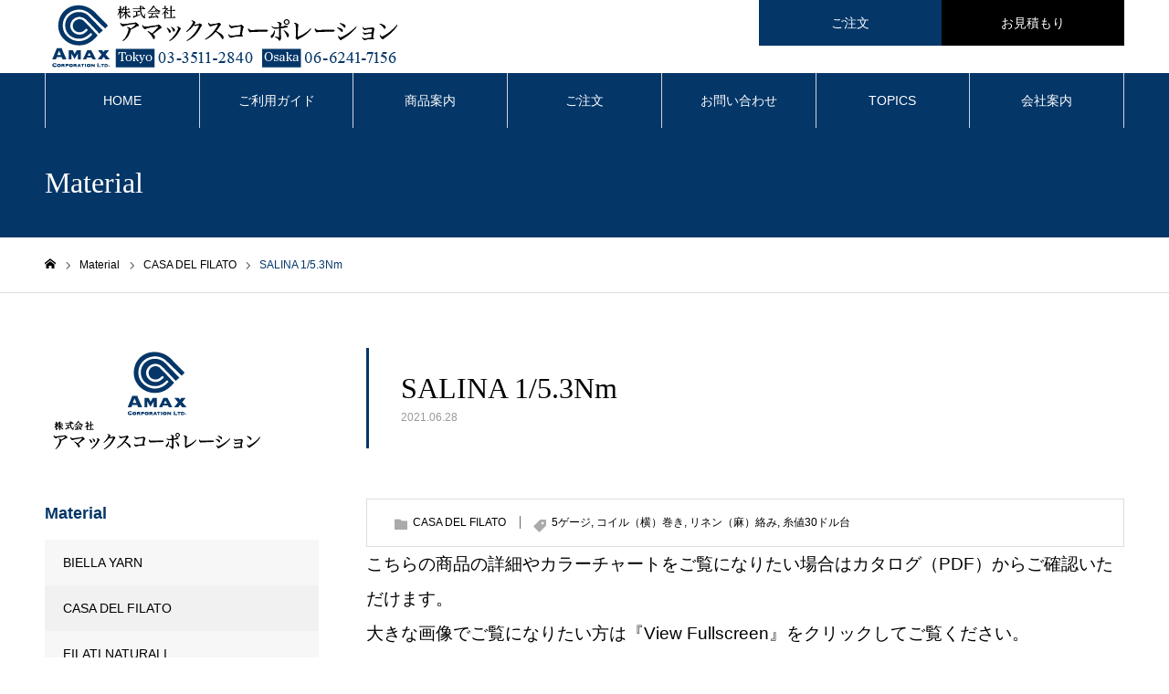

--- FILE ---
content_type: text/html; charset=UTF-8
request_url: https://amaxcorp.co.jp/salina-1-5-3nm/
body_size: 75624
content:
<!DOCTYPE html>
<html class="pc" dir="ltr" lang="ja" prefix="og: https://ogp.me/ns#">
<head>
<meta charset="UTF-8">
<!--[if IE]><meta http-equiv="X-UA-Compatible" content="IE=edge"><![endif]-->
<meta name="viewport" content="width=device-width">
<meta name="format-detection" content="telephone=no">
<meta name="description" content="株式会社アマックスコーポレーションは東京事務所・大阪本社にショールームを完備し、輸入毛糸・イタリー糸をはじめ、欧州メーカーの多種多様な輸入ニット素材を取り扱っております。ファッション先進国欧州イタリー、技術・環境立国ドイツ、アルパカ原産国ペルーより、ベーシックからファンシーまで多種多様な素材を全てのニット生産国へお届けする情報網を備えております。">
<link rel="pingback" href="https://amaxcorp.co.jp/amax-wp2020/xmlrpc.php">
<title>SALINA 1/5.3Nm | 輸入毛糸・イタリー糸など欧州メーカーの輸入ニット素材はお任せください。</title>
	<style>img:is([sizes="auto" i], [sizes^="auto," i]) { contain-intrinsic-size: 3000px 1500px }</style>
	
		<!-- All in One SEO 4.8.9 - aioseo.com -->
	<meta name="description" content="こちらの商品の詳細やカラーチャートをご覧になりたい場合はカタログ（PDF）からご確認いただけます。 大きな画像" />
	<meta name="robots" content="max-image-preview:large" />
	<meta name="author" content="morld"/>
	<meta name="google-site-verification" content="ZdYxpCxhNi5KIH2dpH1dfIXZaCZf27eYYQsmExs-IiY" />
	<link rel="canonical" href="https://amaxcorp.co.jp/salina-1-5-3nm/" />
	<meta name="generator" content="All in One SEO (AIOSEO) 4.8.9" />
		<meta property="og:locale" content="ja_JP" />
		<meta property="og:site_name" content="輸入毛糸・イタリー糸など欧州メーカーの輸入ニット素材はお任せください。 | 株式会社アマックスコーポレーションは東京事務所・大阪本社にショールームを完備し、輸入毛糸・イタリー糸をはじめ、欧州メーカーの多種多様な輸入ニット素材を取り扱っております。ファッション先進国欧州イタリー、技術・環境立国ドイツ、アルパカ原産国ペルーより、ベーシックからファンシーまで多種多様な素材を全てのニット生産国へお届けする情報網を備えております。" />
		<meta property="og:type" content="article" />
		<meta property="og:title" content="SALINA 1/5.3Nm | 輸入毛糸・イタリー糸など欧州メーカーの輸入ニット素材はお任せください。" />
		<meta property="og:description" content="こちらの商品の詳細やカラーチャートをご覧になりたい場合はカタログ（PDF）からご確認いただけます。 大きな画像" />
		<meta property="og:url" content="https://amaxcorp.co.jp/salina-1-5-3nm/" />
		<meta property="article:published_time" content="2021-06-28T05:34:57+00:00" />
		<meta property="article:modified_time" content="2021-06-28T05:34:57+00:00" />
		<meta name="twitter:card" content="summary" />
		<meta name="twitter:title" content="SALINA 1/5.3Nm | 輸入毛糸・イタリー糸など欧州メーカーの輸入ニット素材はお任せください。" />
		<meta name="twitter:description" content="こちらの商品の詳細やカラーチャートをご覧になりたい場合はカタログ（PDF）からご確認いただけます。 大きな画像" />
		<script type="application/ld+json" class="aioseo-schema">
			{"@context":"https:\/\/schema.org","@graph":[{"@type":"BlogPosting","@id":"https:\/\/amaxcorp.co.jp\/salina-1-5-3nm\/#blogposting","name":"SALINA 1\/5.3Nm | \u8f38\u5165\u6bdb\u7cf8\u30fb\u30a4\u30bf\u30ea\u30fc\u7cf8\u306a\u3069\u6b27\u5dde\u30e1\u30fc\u30ab\u30fc\u306e\u8f38\u5165\u30cb\u30c3\u30c8\u7d20\u6750\u306f\u304a\u4efb\u305b\u304f\u3060\u3055\u3044\u3002","headline":"SALINA 1\/5.3Nm","author":{"@id":"https:\/\/amaxcorp.co.jp\/author\/morld\/#author"},"publisher":{"@id":"https:\/\/amaxcorp.co.jp\/#organization"},"image":{"@type":"ImageObject","url":"https:\/\/amaxcorp.co.jp\/amax-wp2020\/wp-content\/uploads\/2021\/06\/CASA_21SS_SALINA_02.jpg","width":800,"height":600},"datePublished":"2021-06-28T14:34:57+09:00","dateModified":"2021-06-28T14:34:57+09:00","inLanguage":"ja","mainEntityOfPage":{"@id":"https:\/\/amaxcorp.co.jp\/salina-1-5-3nm\/#webpage"},"isPartOf":{"@id":"https:\/\/amaxcorp.co.jp\/salina-1-5-3nm\/#webpage"},"articleSection":"CASA DEL FILATO, 5\u30b2\u30fc\u30b8, \u30b3\u30a4\u30eb\uff08\u6a2a\uff09\u5dfb\u304d, \u30ea\u30cd\u30f3\uff08\u9ebb\uff09\u7d61\u307f, \u7cf8\u502430\u30c9\u30eb\u53f0"},{"@type":"BreadcrumbList","@id":"https:\/\/amaxcorp.co.jp\/salina-1-5-3nm\/#breadcrumblist","itemListElement":[{"@type":"ListItem","@id":"https:\/\/amaxcorp.co.jp#listItem","position":1,"name":"\u30db\u30fc\u30e0","item":"https:\/\/amaxcorp.co.jp","nextItem":{"@type":"ListItem","@id":"https:\/\/amaxcorp.co.jp\/category\/casa-del-filato\/#listItem","name":"CASA DEL FILATO"}},{"@type":"ListItem","@id":"https:\/\/amaxcorp.co.jp\/category\/casa-del-filato\/#listItem","position":2,"name":"CASA DEL FILATO","item":"https:\/\/amaxcorp.co.jp\/category\/casa-del-filato\/","nextItem":{"@type":"ListItem","@id":"https:\/\/amaxcorp.co.jp\/salina-1-5-3nm\/#listItem","name":"SALINA 1\/5.3Nm"},"previousItem":{"@type":"ListItem","@id":"https:\/\/amaxcorp.co.jp#listItem","name":"\u30db\u30fc\u30e0"}},{"@type":"ListItem","@id":"https:\/\/amaxcorp.co.jp\/salina-1-5-3nm\/#listItem","position":3,"name":"SALINA 1\/5.3Nm","previousItem":{"@type":"ListItem","@id":"https:\/\/amaxcorp.co.jp\/category\/casa-del-filato\/#listItem","name":"CASA DEL FILATO"}}]},{"@type":"Organization","@id":"https:\/\/amaxcorp.co.jp\/#organization","name":"\u682a\u5f0f\u4f1a\u793e \u30a2\u30de\u30c3\u30af\u30b9\u30b3\u30fc\u30dd\u30ec\u30fc\u30b7\u30e7\u30f3","description":"\u682a\u5f0f\u4f1a\u793e\u30a2\u30de\u30c3\u30af\u30b9\u30b3\u30fc\u30dd\u30ec\u30fc\u30b7\u30e7\u30f3\u306f\u6771\u4eac\u4e8b\u52d9\u6240\u30fb\u5927\u962a\u672c\u793e\u306b\u30b7\u30e7\u30fc\u30eb\u30fc\u30e0\u3092\u5b8c\u5099\u3057\u3001\u8f38\u5165\u6bdb\u7cf8\u30fb\u30a4\u30bf\u30ea\u30fc\u7cf8\u3092\u306f\u3058\u3081\u3001\u6b27\u5dde\u30e1\u30fc\u30ab\u30fc\u306e\u591a\u7a2e\u591a\u69d8\u306a\u8f38\u5165\u30cb\u30c3\u30c8\u7d20\u6750\u3092\u53d6\u308a\u6271\u3063\u3066\u304a\u308a\u307e\u3059\u3002\u30d5\u30a1\u30c3\u30b7\u30e7\u30f3\u5148\u9032\u56fd\u6b27\u5dde\u30a4\u30bf\u30ea\u30fc\u3001\u6280\u8853\u30fb\u74b0\u5883\u7acb\u56fd\u30c9\u30a4\u30c4\u3001\u30a2\u30eb\u30d1\u30ab\u539f\u7523\u56fd\u30da\u30eb\u30fc\u3088\u308a\u3001\u30d9\u30fc\u30b7\u30c3\u30af\u304b\u3089\u30d5\u30a1\u30f3\u30b7\u30fc\u307e\u3067\u591a\u7a2e\u591a\u69d8\u306a\u7d20\u6750\u3092\u5168\u3066\u306e\u30cb\u30c3\u30c8\u751f\u7523\u56fd\u3078\u304a\u5c4a\u3051\u3059\u308b\u60c5\u5831\u7db2\u3092\u5099\u3048\u3066\u304a\u308a\u307e\u3059\u3002","url":"https:\/\/amaxcorp.co.jp\/"},{"@type":"Person","@id":"https:\/\/amaxcorp.co.jp\/author\/morld\/#author","url":"https:\/\/amaxcorp.co.jp\/author\/morld\/","name":"morld","image":{"@type":"ImageObject","@id":"https:\/\/amaxcorp.co.jp\/salina-1-5-3nm\/#authorImage","url":"https:\/\/secure.gravatar.com\/avatar\/1193da7bf2637ae40783963d7bf7ced9?s=96&d=mm&r=g","width":96,"height":96,"caption":"morld"}},{"@type":"WebPage","@id":"https:\/\/amaxcorp.co.jp\/salina-1-5-3nm\/#webpage","url":"https:\/\/amaxcorp.co.jp\/salina-1-5-3nm\/","name":"SALINA 1\/5.3Nm | \u8f38\u5165\u6bdb\u7cf8\u30fb\u30a4\u30bf\u30ea\u30fc\u7cf8\u306a\u3069\u6b27\u5dde\u30e1\u30fc\u30ab\u30fc\u306e\u8f38\u5165\u30cb\u30c3\u30c8\u7d20\u6750\u306f\u304a\u4efb\u305b\u304f\u3060\u3055\u3044\u3002","description":"\u3053\u3061\u3089\u306e\u5546\u54c1\u306e\u8a73\u7d30\u3084\u30ab\u30e9\u30fc\u30c1\u30e3\u30fc\u30c8\u3092\u3054\u89a7\u306b\u306a\u308a\u305f\u3044\u5834\u5408\u306f\u30ab\u30bf\u30ed\u30b0\uff08PDF\uff09\u304b\u3089\u3054\u78ba\u8a8d\u3044\u305f\u3060\u3051\u307e\u3059\u3002 \u5927\u304d\u306a\u753b\u50cf","inLanguage":"ja","isPartOf":{"@id":"https:\/\/amaxcorp.co.jp\/#website"},"breadcrumb":{"@id":"https:\/\/amaxcorp.co.jp\/salina-1-5-3nm\/#breadcrumblist"},"author":{"@id":"https:\/\/amaxcorp.co.jp\/author\/morld\/#author"},"creator":{"@id":"https:\/\/amaxcorp.co.jp\/author\/morld\/#author"},"image":{"@type":"ImageObject","url":"https:\/\/amaxcorp.co.jp\/amax-wp2020\/wp-content\/uploads\/2021\/06\/CASA_21SS_SALINA_02.jpg","@id":"https:\/\/amaxcorp.co.jp\/salina-1-5-3nm\/#mainImage","width":800,"height":600},"primaryImageOfPage":{"@id":"https:\/\/amaxcorp.co.jp\/salina-1-5-3nm\/#mainImage"},"datePublished":"2021-06-28T14:34:57+09:00","dateModified":"2021-06-28T14:34:57+09:00"},{"@type":"WebSite","@id":"https:\/\/amaxcorp.co.jp\/#website","url":"https:\/\/amaxcorp.co.jp\/","name":"\u8f38\u5165\u6bdb\u7cf8\u30fb\u30a4\u30bf\u30ea\u30fc\u7cf8\u306a\u3069\u6b27\u5dde\u30e1\u30fc\u30ab\u30fc\u306e\u8f38\u5165\u30cb\u30c3\u30c8\u7d20\u6750\u306f\u304a\u4efb\u305b\u304f\u3060\u3055\u3044\u3002","description":"\u682a\u5f0f\u4f1a\u793e\u30a2\u30de\u30c3\u30af\u30b9\u30b3\u30fc\u30dd\u30ec\u30fc\u30b7\u30e7\u30f3\u306f\u6771\u4eac\u4e8b\u52d9\u6240\u30fb\u5927\u962a\u672c\u793e\u306b\u30b7\u30e7\u30fc\u30eb\u30fc\u30e0\u3092\u5b8c\u5099\u3057\u3001\u8f38\u5165\u6bdb\u7cf8\u30fb\u30a4\u30bf\u30ea\u30fc\u7cf8\u3092\u306f\u3058\u3081\u3001\u6b27\u5dde\u30e1\u30fc\u30ab\u30fc\u306e\u591a\u7a2e\u591a\u69d8\u306a\u8f38\u5165\u30cb\u30c3\u30c8\u7d20\u6750\u3092\u53d6\u308a\u6271\u3063\u3066\u304a\u308a\u307e\u3059\u3002\u30d5\u30a1\u30c3\u30b7\u30e7\u30f3\u5148\u9032\u56fd\u6b27\u5dde\u30a4\u30bf\u30ea\u30fc\u3001\u6280\u8853\u30fb\u74b0\u5883\u7acb\u56fd\u30c9\u30a4\u30c4\u3001\u30a2\u30eb\u30d1\u30ab\u539f\u7523\u56fd\u30da\u30eb\u30fc\u3088\u308a\u3001\u30d9\u30fc\u30b7\u30c3\u30af\u304b\u3089\u30d5\u30a1\u30f3\u30b7\u30fc\u307e\u3067\u591a\u7a2e\u591a\u69d8\u306a\u7d20\u6750\u3092\u5168\u3066\u306e\u30cb\u30c3\u30c8\u751f\u7523\u56fd\u3078\u304a\u5c4a\u3051\u3059\u308b\u60c5\u5831\u7db2\u3092\u5099\u3048\u3066\u304a\u308a\u307e\u3059\u3002","inLanguage":"ja","publisher":{"@id":"https:\/\/amaxcorp.co.jp\/#organization"}}]}
		</script>
		<!-- All in One SEO -->

<link rel='dns-prefetch' href='//www.google.com' />
<link rel='dns-prefetch' href='//acrobatservices.adobe.com' />
<link rel="alternate" type="application/rss+xml" title="輸入毛糸・イタリー糸など欧州メーカーの輸入ニット素材はお任せください。 &raquo; フィード" href="https://amaxcorp.co.jp/feed/" />
<link rel="alternate" type="application/rss+xml" title="輸入毛糸・イタリー糸など欧州メーカーの輸入ニット素材はお任せください。 &raquo; コメントフィード" href="https://amaxcorp.co.jp/comments/feed/" />
<link rel="alternate" type="application/rss+xml" title="輸入毛糸・イタリー糸など欧州メーカーの輸入ニット素材はお任せください。 &raquo; SALINA 1/5.3Nm のコメントのフィード" href="https://amaxcorp.co.jp/salina-1-5-3nm/feed/" />
<script type="text/javascript">
/* <![CDATA[ */
window._wpemojiSettings = {"baseUrl":"https:\/\/s.w.org\/images\/core\/emoji\/15.0.3\/72x72\/","ext":".png","svgUrl":"https:\/\/s.w.org\/images\/core\/emoji\/15.0.3\/svg\/","svgExt":".svg","source":{"concatemoji":"https:\/\/amaxcorp.co.jp\/amax-wp2020\/wp-includes\/js\/wp-emoji-release.min.js?ver=6.7.4"}};
/*! This file is auto-generated */
!function(i,n){var o,s,e;function c(e){try{var t={supportTests:e,timestamp:(new Date).valueOf()};sessionStorage.setItem(o,JSON.stringify(t))}catch(e){}}function p(e,t,n){e.clearRect(0,0,e.canvas.width,e.canvas.height),e.fillText(t,0,0);var t=new Uint32Array(e.getImageData(0,0,e.canvas.width,e.canvas.height).data),r=(e.clearRect(0,0,e.canvas.width,e.canvas.height),e.fillText(n,0,0),new Uint32Array(e.getImageData(0,0,e.canvas.width,e.canvas.height).data));return t.every(function(e,t){return e===r[t]})}function u(e,t,n){switch(t){case"flag":return n(e,"\ud83c\udff3\ufe0f\u200d\u26a7\ufe0f","\ud83c\udff3\ufe0f\u200b\u26a7\ufe0f")?!1:!n(e,"\ud83c\uddfa\ud83c\uddf3","\ud83c\uddfa\u200b\ud83c\uddf3")&&!n(e,"\ud83c\udff4\udb40\udc67\udb40\udc62\udb40\udc65\udb40\udc6e\udb40\udc67\udb40\udc7f","\ud83c\udff4\u200b\udb40\udc67\u200b\udb40\udc62\u200b\udb40\udc65\u200b\udb40\udc6e\u200b\udb40\udc67\u200b\udb40\udc7f");case"emoji":return!n(e,"\ud83d\udc26\u200d\u2b1b","\ud83d\udc26\u200b\u2b1b")}return!1}function f(e,t,n){var r="undefined"!=typeof WorkerGlobalScope&&self instanceof WorkerGlobalScope?new OffscreenCanvas(300,150):i.createElement("canvas"),a=r.getContext("2d",{willReadFrequently:!0}),o=(a.textBaseline="top",a.font="600 32px Arial",{});return e.forEach(function(e){o[e]=t(a,e,n)}),o}function t(e){var t=i.createElement("script");t.src=e,t.defer=!0,i.head.appendChild(t)}"undefined"!=typeof Promise&&(o="wpEmojiSettingsSupports",s=["flag","emoji"],n.supports={everything:!0,everythingExceptFlag:!0},e=new Promise(function(e){i.addEventListener("DOMContentLoaded",e,{once:!0})}),new Promise(function(t){var n=function(){try{var e=JSON.parse(sessionStorage.getItem(o));if("object"==typeof e&&"number"==typeof e.timestamp&&(new Date).valueOf()<e.timestamp+604800&&"object"==typeof e.supportTests)return e.supportTests}catch(e){}return null}();if(!n){if("undefined"!=typeof Worker&&"undefined"!=typeof OffscreenCanvas&&"undefined"!=typeof URL&&URL.createObjectURL&&"undefined"!=typeof Blob)try{var e="postMessage("+f.toString()+"("+[JSON.stringify(s),u.toString(),p.toString()].join(",")+"));",r=new Blob([e],{type:"text/javascript"}),a=new Worker(URL.createObjectURL(r),{name:"wpTestEmojiSupports"});return void(a.onmessage=function(e){c(n=e.data),a.terminate(),t(n)})}catch(e){}c(n=f(s,u,p))}t(n)}).then(function(e){for(var t in e)n.supports[t]=e[t],n.supports.everything=n.supports.everything&&n.supports[t],"flag"!==t&&(n.supports.everythingExceptFlag=n.supports.everythingExceptFlag&&n.supports[t]);n.supports.everythingExceptFlag=n.supports.everythingExceptFlag&&!n.supports.flag,n.DOMReady=!1,n.readyCallback=function(){n.DOMReady=!0}}).then(function(){return e}).then(function(){var e;n.supports.everything||(n.readyCallback(),(e=n.source||{}).concatemoji?t(e.concatemoji):e.wpemoji&&e.twemoji&&(t(e.twemoji),t(e.wpemoji)))}))}((window,document),window._wpemojiSettings);
/* ]]> */
</script>
<link rel='stylesheet' id='style-css' href='https://amaxcorp.co.jp/amax-wp2020/wp-content/themes/noel_tcd072-child/style.css?ver=1.5.1' type='text/css' media='all' />
<style id='wp-emoji-styles-inline-css' type='text/css'>

	img.wp-smiley, img.emoji {
		display: inline !important;
		border: none !important;
		box-shadow: none !important;
		height: 1em !important;
		width: 1em !important;
		margin: 0 0.07em !important;
		vertical-align: -0.1em !important;
		background: none !important;
		padding: 0 !important;
	}
</style>
<link rel='stylesheet' id='wp-block-library-css' href='https://amaxcorp.co.jp/amax-wp2020/wp-includes/css/dist/block-library/style.min.css?ver=6.7.4' type='text/css' media='all' />
<style id='pdfp-pdfposter-style-inline-css' type='text/css'>
.wp-block-pdfp-pdf-poster{overflow:hidden}.pdfp_wrapper .pdf{position:relative}.pdfp_wrapper.pdfp_popup_enabled .iframe_wrapper{display:none}.pdfp_wrapper.pdfp_popup_enabled .iframe_wrapper:fullscreen{display:block}.pdfp_wrapper .iframe_wrapper{height:100%;width:100%}.pdfp_wrapper .iframe_wrapper:fullscreen iframe{height:100vh!important}.pdfp_wrapper .iframe_wrapper iframe{width:100%}.pdfp_wrapper .iframe_wrapper .close{background:#fff;border:1px solid #ddd;border-radius:3px;color:#222;cursor:pointer;display:none;font-family:sans-serif;font-size:36px;line-height:100%;padding:0 7px;position:absolute;right:12px;top:35px;z-index:9999}.pdfp_wrapper .iframe_wrapper:fullscreen .close{display:block}.pdfp_wrapper .pdfp_fullscreen_close{display:none}.pdfp_wrapper.pdfp_fullscreen_opened .pdfp_fullscreen_close{align-items:center;background:#fff;border-radius:3px;color:#222;cursor:pointer;display:flex;font-size:35px;height:30px;justify-content:center;overflow:hidden;padding-bottom:4px;position:fixed;right:20px;top:20px;width:32px}.pdfp_wrapper.pdfp_fullscreen_opened .pdfp_fullscreen_overlay{background:#2229;height:100%;left:0;position:fixed;top:0;width:100%}.pdfp_wrapper.pdfp_fullscreen_opened .iframe_wrapper{display:block;height:90vh;left:50%;max-width:95%;position:fixed;top:50%;transform:translate(-50%,-50%);width:900px;z-index:99999999999}.pdfp_wrapper iframe{border:none;outline:none}.pdfp-adobe-viewer{border:1px solid #ddd;border-radius:3px;cursor:pointer;outline:none;text-decoration:none}.pdfp_download{margin-right:15px}.cta_wrapper{display:flex;gap:10px;margin-bottom:10px;text-align:left}.cta_wrapper a{text-decoration:none!important}.cta_wrapper button{cursor:pointer}.pdfp_wrapper p{margin:10px 0;text-align:center}.popout-disabled{height:50px;position:absolute;right:12px;top:12px;width:50px}.pdfp_wrapper iframe{max-width:100%}.ViewSDK_hideOverflow[data-align=center]{margin-left:auto;margin-right:auto}.ViewSDK_hideOverflow[data-align=left]{margin-right:auto}.ViewSDK_hideOverflow[data-align=right]{margin-left:auto}@media screen and (max-width:768px){.pdfp_wrapper iframe{height:calc(100vw + 120px)}}@media screen and (max-width:576px){.cta_wrapper .pdfp_download{margin-bottom:10px;margin-right:0}.cta_wrapper .pdfp_download button{margin-right:0!important}.cta_wrapper{align-items:center;display:flex;flex-direction:column}}
.pdfp_wrapper .pdf{position:relative}.pdfp_wrapper .iframe_wrapper{height:100%;width:100%}.pdfp_wrapper .iframe_wrapper:fullscreen iframe{height:100vh!important}.pdfp_wrapper .iframe_wrapper iframe{width:100%}.pdfp_wrapper .iframe_wrapper .close{background:#fff;border:1px solid #ddd;border-radius:3px;color:#222;cursor:pointer;display:none;font-family:sans-serif;font-size:36px;line-height:100%;padding:0 7px;position:absolute;right:12px;top:35px;z-index:9999}.pdfp_wrapper .iframe_wrapper:fullscreen .close{display:block}.pdfp-adobe-viewer{border:1px solid #ddd;border-radius:3px;cursor:pointer;outline:none;text-decoration:none}.pdfp_download{margin-right:15px}.cta_wrapper{margin-bottom:10px}.pdfp_wrapper p{margin:10px 0;text-align:center}.popout-disabled{height:50px;position:absolute;right:12px;top:12px;width:50px}@media screen and (max-width:768px){.pdfp_wrapper iframe{height:calc(100vw + 120px)}}.ViewSDK_hideOverflow[data-align=center]{margin-left:auto;margin-right:auto}.ViewSDK_hideOverflow[data-align=left]{margin-right:auto}.ViewSDK_hideOverflow[data-align=right]{margin-left:auto}@media screen and (max-width:768px){.pdfp_wrapper iframe{height:calc(100vw + 120px)!important}}@media screen and (max-width:576px){.cta_wrapper .pdfp_download{margin-bottom:10px;margin-right:0}.cta_wrapper .pdfp_download button{margin-right:0!important}.cta_wrapper{align-items:center;display:flex;flex-direction:column}}.ViewSDK_fullScreenPDFViewer{background-color:#474747}.ViewSDK_fullScreenPDFViewer iframe{background:green;border:none;display:block;height:90%!important;margin:auto;max-width:1320px;position:relative;top:5%;width:90%!important}

</style>
<style id='classic-theme-styles-inline-css' type='text/css'>
/*! This file is auto-generated */
.wp-block-button__link{color:#fff;background-color:#32373c;border-radius:9999px;box-shadow:none;text-decoration:none;padding:calc(.667em + 2px) calc(1.333em + 2px);font-size:1.125em}.wp-block-file__button{background:#32373c;color:#fff;text-decoration:none}
</style>
<style id='global-styles-inline-css' type='text/css'>
:root{--wp--preset--aspect-ratio--square: 1;--wp--preset--aspect-ratio--4-3: 4/3;--wp--preset--aspect-ratio--3-4: 3/4;--wp--preset--aspect-ratio--3-2: 3/2;--wp--preset--aspect-ratio--2-3: 2/3;--wp--preset--aspect-ratio--16-9: 16/9;--wp--preset--aspect-ratio--9-16: 9/16;--wp--preset--color--black: #000000;--wp--preset--color--cyan-bluish-gray: #abb8c3;--wp--preset--color--white: #ffffff;--wp--preset--color--pale-pink: #f78da7;--wp--preset--color--vivid-red: #cf2e2e;--wp--preset--color--luminous-vivid-orange: #ff6900;--wp--preset--color--luminous-vivid-amber: #fcb900;--wp--preset--color--light-green-cyan: #7bdcb5;--wp--preset--color--vivid-green-cyan: #00d084;--wp--preset--color--pale-cyan-blue: #8ed1fc;--wp--preset--color--vivid-cyan-blue: #0693e3;--wp--preset--color--vivid-purple: #9b51e0;--wp--preset--gradient--vivid-cyan-blue-to-vivid-purple: linear-gradient(135deg,rgba(6,147,227,1) 0%,rgb(155,81,224) 100%);--wp--preset--gradient--light-green-cyan-to-vivid-green-cyan: linear-gradient(135deg,rgb(122,220,180) 0%,rgb(0,208,130) 100%);--wp--preset--gradient--luminous-vivid-amber-to-luminous-vivid-orange: linear-gradient(135deg,rgba(252,185,0,1) 0%,rgba(255,105,0,1) 100%);--wp--preset--gradient--luminous-vivid-orange-to-vivid-red: linear-gradient(135deg,rgba(255,105,0,1) 0%,rgb(207,46,46) 100%);--wp--preset--gradient--very-light-gray-to-cyan-bluish-gray: linear-gradient(135deg,rgb(238,238,238) 0%,rgb(169,184,195) 100%);--wp--preset--gradient--cool-to-warm-spectrum: linear-gradient(135deg,rgb(74,234,220) 0%,rgb(151,120,209) 20%,rgb(207,42,186) 40%,rgb(238,44,130) 60%,rgb(251,105,98) 80%,rgb(254,248,76) 100%);--wp--preset--gradient--blush-light-purple: linear-gradient(135deg,rgb(255,206,236) 0%,rgb(152,150,240) 100%);--wp--preset--gradient--blush-bordeaux: linear-gradient(135deg,rgb(254,205,165) 0%,rgb(254,45,45) 50%,rgb(107,0,62) 100%);--wp--preset--gradient--luminous-dusk: linear-gradient(135deg,rgb(255,203,112) 0%,rgb(199,81,192) 50%,rgb(65,88,208) 100%);--wp--preset--gradient--pale-ocean: linear-gradient(135deg,rgb(255,245,203) 0%,rgb(182,227,212) 50%,rgb(51,167,181) 100%);--wp--preset--gradient--electric-grass: linear-gradient(135deg,rgb(202,248,128) 0%,rgb(113,206,126) 100%);--wp--preset--gradient--midnight: linear-gradient(135deg,rgb(2,3,129) 0%,rgb(40,116,252) 100%);--wp--preset--font-size--small: 13px;--wp--preset--font-size--medium: 20px;--wp--preset--font-size--large: 36px;--wp--preset--font-size--x-large: 42px;--wp--preset--spacing--20: 0.44rem;--wp--preset--spacing--30: 0.67rem;--wp--preset--spacing--40: 1rem;--wp--preset--spacing--50: 1.5rem;--wp--preset--spacing--60: 2.25rem;--wp--preset--spacing--70: 3.38rem;--wp--preset--spacing--80: 5.06rem;--wp--preset--shadow--natural: 6px 6px 9px rgba(0, 0, 0, 0.2);--wp--preset--shadow--deep: 12px 12px 50px rgba(0, 0, 0, 0.4);--wp--preset--shadow--sharp: 6px 6px 0px rgba(0, 0, 0, 0.2);--wp--preset--shadow--outlined: 6px 6px 0px -3px rgba(255, 255, 255, 1), 6px 6px rgba(0, 0, 0, 1);--wp--preset--shadow--crisp: 6px 6px 0px rgba(0, 0, 0, 1);}:where(.is-layout-flex){gap: 0.5em;}:where(.is-layout-grid){gap: 0.5em;}body .is-layout-flex{display: flex;}.is-layout-flex{flex-wrap: wrap;align-items: center;}.is-layout-flex > :is(*, div){margin: 0;}body .is-layout-grid{display: grid;}.is-layout-grid > :is(*, div){margin: 0;}:where(.wp-block-columns.is-layout-flex){gap: 2em;}:where(.wp-block-columns.is-layout-grid){gap: 2em;}:where(.wp-block-post-template.is-layout-flex){gap: 1.25em;}:where(.wp-block-post-template.is-layout-grid){gap: 1.25em;}.has-black-color{color: var(--wp--preset--color--black) !important;}.has-cyan-bluish-gray-color{color: var(--wp--preset--color--cyan-bluish-gray) !important;}.has-white-color{color: var(--wp--preset--color--white) !important;}.has-pale-pink-color{color: var(--wp--preset--color--pale-pink) !important;}.has-vivid-red-color{color: var(--wp--preset--color--vivid-red) !important;}.has-luminous-vivid-orange-color{color: var(--wp--preset--color--luminous-vivid-orange) !important;}.has-luminous-vivid-amber-color{color: var(--wp--preset--color--luminous-vivid-amber) !important;}.has-light-green-cyan-color{color: var(--wp--preset--color--light-green-cyan) !important;}.has-vivid-green-cyan-color{color: var(--wp--preset--color--vivid-green-cyan) !important;}.has-pale-cyan-blue-color{color: var(--wp--preset--color--pale-cyan-blue) !important;}.has-vivid-cyan-blue-color{color: var(--wp--preset--color--vivid-cyan-blue) !important;}.has-vivid-purple-color{color: var(--wp--preset--color--vivid-purple) !important;}.has-black-background-color{background-color: var(--wp--preset--color--black) !important;}.has-cyan-bluish-gray-background-color{background-color: var(--wp--preset--color--cyan-bluish-gray) !important;}.has-white-background-color{background-color: var(--wp--preset--color--white) !important;}.has-pale-pink-background-color{background-color: var(--wp--preset--color--pale-pink) !important;}.has-vivid-red-background-color{background-color: var(--wp--preset--color--vivid-red) !important;}.has-luminous-vivid-orange-background-color{background-color: var(--wp--preset--color--luminous-vivid-orange) !important;}.has-luminous-vivid-amber-background-color{background-color: var(--wp--preset--color--luminous-vivid-amber) !important;}.has-light-green-cyan-background-color{background-color: var(--wp--preset--color--light-green-cyan) !important;}.has-vivid-green-cyan-background-color{background-color: var(--wp--preset--color--vivid-green-cyan) !important;}.has-pale-cyan-blue-background-color{background-color: var(--wp--preset--color--pale-cyan-blue) !important;}.has-vivid-cyan-blue-background-color{background-color: var(--wp--preset--color--vivid-cyan-blue) !important;}.has-vivid-purple-background-color{background-color: var(--wp--preset--color--vivid-purple) !important;}.has-black-border-color{border-color: var(--wp--preset--color--black) !important;}.has-cyan-bluish-gray-border-color{border-color: var(--wp--preset--color--cyan-bluish-gray) !important;}.has-white-border-color{border-color: var(--wp--preset--color--white) !important;}.has-pale-pink-border-color{border-color: var(--wp--preset--color--pale-pink) !important;}.has-vivid-red-border-color{border-color: var(--wp--preset--color--vivid-red) !important;}.has-luminous-vivid-orange-border-color{border-color: var(--wp--preset--color--luminous-vivid-orange) !important;}.has-luminous-vivid-amber-border-color{border-color: var(--wp--preset--color--luminous-vivid-amber) !important;}.has-light-green-cyan-border-color{border-color: var(--wp--preset--color--light-green-cyan) !important;}.has-vivid-green-cyan-border-color{border-color: var(--wp--preset--color--vivid-green-cyan) !important;}.has-pale-cyan-blue-border-color{border-color: var(--wp--preset--color--pale-cyan-blue) !important;}.has-vivid-cyan-blue-border-color{border-color: var(--wp--preset--color--vivid-cyan-blue) !important;}.has-vivid-purple-border-color{border-color: var(--wp--preset--color--vivid-purple) !important;}.has-vivid-cyan-blue-to-vivid-purple-gradient-background{background: var(--wp--preset--gradient--vivid-cyan-blue-to-vivid-purple) !important;}.has-light-green-cyan-to-vivid-green-cyan-gradient-background{background: var(--wp--preset--gradient--light-green-cyan-to-vivid-green-cyan) !important;}.has-luminous-vivid-amber-to-luminous-vivid-orange-gradient-background{background: var(--wp--preset--gradient--luminous-vivid-amber-to-luminous-vivid-orange) !important;}.has-luminous-vivid-orange-to-vivid-red-gradient-background{background: var(--wp--preset--gradient--luminous-vivid-orange-to-vivid-red) !important;}.has-very-light-gray-to-cyan-bluish-gray-gradient-background{background: var(--wp--preset--gradient--very-light-gray-to-cyan-bluish-gray) !important;}.has-cool-to-warm-spectrum-gradient-background{background: var(--wp--preset--gradient--cool-to-warm-spectrum) !important;}.has-blush-light-purple-gradient-background{background: var(--wp--preset--gradient--blush-light-purple) !important;}.has-blush-bordeaux-gradient-background{background: var(--wp--preset--gradient--blush-bordeaux) !important;}.has-luminous-dusk-gradient-background{background: var(--wp--preset--gradient--luminous-dusk) !important;}.has-pale-ocean-gradient-background{background: var(--wp--preset--gradient--pale-ocean) !important;}.has-electric-grass-gradient-background{background: var(--wp--preset--gradient--electric-grass) !important;}.has-midnight-gradient-background{background: var(--wp--preset--gradient--midnight) !important;}.has-small-font-size{font-size: var(--wp--preset--font-size--small) !important;}.has-medium-font-size{font-size: var(--wp--preset--font-size--medium) !important;}.has-large-font-size{font-size: var(--wp--preset--font-size--large) !important;}.has-x-large-font-size{font-size: var(--wp--preset--font-size--x-large) !important;}
:where(.wp-block-post-template.is-layout-flex){gap: 1.25em;}:where(.wp-block-post-template.is-layout-grid){gap: 1.25em;}
:where(.wp-block-columns.is-layout-flex){gap: 2em;}:where(.wp-block-columns.is-layout-grid){gap: 2em;}
:root :where(.wp-block-pullquote){font-size: 1.5em;line-height: 1.6;}
</style>
<link rel='stylesheet' id='contact-form-7-css' href='https://amaxcorp.co.jp/amax-wp2020/wp-content/plugins/contact-form-7/includes/css/styles.css?ver=5.2.2' type='text/css' media='all' />
<link rel='stylesheet' id='pdfp-public-css' href='https://amaxcorp.co.jp/amax-wp2020/wp-content/plugins/pdf-poster/build/public.css?ver=2.3.1' type='text/css' media='all' />
<link rel='stylesheet' id='parent-style-css' href='https://amaxcorp.co.jp/amax-wp2020/wp-content/themes/noel_tcd072/style.css?ver=6.7.4' type='text/css' media='all' />
<script type="text/javascript" src="https://amaxcorp.co.jp/amax-wp2020/wp-includes/js/jquery/jquery.min.js?ver=3.7.1" id="jquery-core-js"></script>
<script type="text/javascript" src="https://amaxcorp.co.jp/amax-wp2020/wp-includes/js/jquery/jquery-migrate.min.js?ver=3.4.1" id="jquery-migrate-js"></script>
<script type="text/javascript" src="https://amaxcorp.co.jp/amax-wp2020/wp-includes/js/dist/vendor/react.min.js?ver=18.3.1.1" id="react-js"></script>
<script type="text/javascript" src="https://amaxcorp.co.jp/amax-wp2020/wp-includes/js/dist/vendor/react-dom.min.js?ver=18.3.1.1" id="react-dom-js"></script>
<script type="text/javascript" id="pdfp-pdfposter-view-script-js-extra">
/* <![CDATA[ */
var pdfp = {"dir":"https:\/\/amaxcorp.co.jp\/amax-wp2020\/wp-content\/plugins\/pdf-poster\/","ajaxUrl":"https:\/\/amaxcorp.co.jp\/amax-wp2020\/wp-admin\/admin-ajax.php","adobeClientKey":"","isPipe":""};
/* ]]> */
</script>
<script type="text/javascript" src="https://amaxcorp.co.jp/amax-wp2020/wp-content/plugins/pdf-poster/build/blocks/pdf-poster/view.js?ver=93189d698fa55a8b150d" id="pdfp-pdfposter-view-script-js" defer="defer" data-wp-strategy="defer"></script>
<link rel="https://api.w.org/" href="https://amaxcorp.co.jp/wp-json/" /><link rel="alternate" title="JSON" type="application/json" href="https://amaxcorp.co.jp/wp-json/wp/v2/posts/1349" /><link rel='shortlink' href='https://amaxcorp.co.jp/?p=1349' />
<link rel="alternate" title="oEmbed (JSON)" type="application/json+oembed" href="https://amaxcorp.co.jp/wp-json/oembed/1.0/embed?url=https%3A%2F%2Famaxcorp.co.jp%2Fsalina-1-5-3nm%2F" />
<link rel="alternate" title="oEmbed (XML)" type="text/xml+oembed" href="https://amaxcorp.co.jp/wp-json/oembed/1.0/embed?url=https%3A%2F%2Famaxcorp.co.jp%2Fsalina-1-5-3nm%2F&#038;format=xml" />
        <style>
                    </style>

<link rel="stylesheet" href="https://amaxcorp.co.jp/amax-wp2020/wp-content/themes/noel_tcd072/css/design-plus.css?ver=1.5.1">
<link rel="stylesheet" href="https://amaxcorp.co.jp/amax-wp2020/wp-content/themes/noel_tcd072/css/sns-botton.css?ver=1.5.1">
<link rel="stylesheet" media="screen and (max-width:1250px)" href="https://amaxcorp.co.jp/amax-wp2020/wp-content/themes/noel_tcd072/css/responsive.css?ver=1.5.1">
<link rel="stylesheet" media="screen and (max-width:1250px)" href="https://amaxcorp.co.jp/amax-wp2020/wp-content/themes/noel_tcd072/css/footer-bar.css?ver=1.5.1">

<script src="https://amaxcorp.co.jp/amax-wp2020/wp-content/themes/noel_tcd072/js/jquery.easing.1.3.js?ver=1.5.1"></script>
<script src="https://amaxcorp.co.jp/amax-wp2020/wp-content/themes/noel_tcd072/js/jscript.js?ver=1.5.1"></script>
<script src="https://amaxcorp.co.jp/amax-wp2020/wp-content/themes/noel_tcd072/js/comment.js?ver=1.5.1"></script>


<link rel="stylesheet" href="https://amaxcorp.co.jp/amax-wp2020/wp-content/themes/noel_tcd072/js/perfect-scrollbar.css?ver=1.5.1">
<script src="https://amaxcorp.co.jp/amax-wp2020/wp-content/themes/noel_tcd072/js/perfect-scrollbar.min.js?ver=1.5.1"></script>

<script src="https://amaxcorp.co.jp/amax-wp2020/wp-content/themes/noel_tcd072/js/jquery.cookie.js?ver=1.5.1"></script>


<style type="text/css">

body, input, textarea { font-family: "Hiragino Sans", "ヒラギノ角ゴ ProN", "Hiragino Kaku Gothic ProN", "游ゴシック", YuGothic, "メイリオ", Meiryo, sans-serif; }

.rich_font, .p-vertical { font-family: "Times New Roman" , "游明朝" , "Yu Mincho" , "游明朝体" , "YuMincho" , "ヒラギノ明朝 Pro W3" , "Hiragino Mincho Pro" , "HiraMinProN-W3" , "HGS明朝E" , "ＭＳ Ｐ明朝" , "MS PMincho" , serif; font-weight:500; }

.rich_font_type1 { font-family: Arial, "ヒラギノ角ゴ ProN W3", "Hiragino Kaku Gothic ProN", "メイリオ", Meiryo, sans-serif; }
.rich_font_type2 { font-family: "Hiragino Sans", "ヒラギノ角ゴ ProN", "Hiragino Kaku Gothic ProN", "游ゴシック", YuGothic, "メイリオ", Meiryo, sans-serif; font-weight:500; }
.rich_font_type3 { font-family: "Times New Roman" , "游明朝" , "Yu Mincho" , "游明朝体" , "YuMincho" , "ヒラギノ明朝 Pro W3" , "Hiragino Mincho Pro" , "HiraMinProN-W3" , "HGS明朝E" , "ＭＳ Ｐ明朝" , "MS PMincho" , serif; font-weight:500; }

.post_content, #next_prev_post { font-family: "Hiragino Sans", "ヒラギノ角ゴ ProN", "Hiragino Kaku Gothic ProN", "游ゴシック", YuGothic, "メイリオ", Meiryo, sans-serif; }

.home #header_top { background:rgba(255,255,255,1); }
#header_top { background:rgba(255,255,255,1); }
#header_logo a { color:#000000; }
.pc #global_menu { background:rgba(4,54,104,0.8); }
.pc #global_menu > ul { border-left:1px solid rgba(255,255,255,0.8); }
.pc #global_menu > ul > li { border-right:1px solid rgba(255,255,255,0.8); }
.pc #global_menu > ul > li > a, .pc #global_menu ul ul li.menu-item-has-children > a:before { color:#ffffff; }
.pc #global_menu > ul > li > a:after { background:#939393; }
.pc #global_menu ul ul a { color:#ffffff; background:#000000; }
.pc #global_menu ul ul a:hover { background:#939393; }
.pc .header_fix #global_menu { background:rgba(4,54,104,0.5); }
.pc .header_fix #global_menu > ul { border-left:1px solid rgba(255,255,255,0.5); }
.pc .header_fix #global_menu > ul > li { border-right:1px solid rgba(255,255,255,0.5); }
.mobile #mobile_menu { background:#043668; }
.mobile #global_menu a { color:#ffffff; background:#043668; border-bottom:1px solid #ffffff; }
.mobile #global_menu li li a { background:#000000; }
.mobile #global_menu a:hover, #mobile_menu .close_button:hover, #mobile_menu #global_menu .child_menu_button:hover { color:#ffffff; background:#939393; }
.megamenu_clinic_list1 { border-color:#dddddd; background:#ffffff; }
.megamenu_clinic_list1 a { background:#ffffff; }
.megamenu_clinic_list1 ol, .megamenu_clinic_list1 li { border-color:#dddddd; }
.megamenu_clinic_list1 .title { color:#ff4b54; }
.megamenu_clinic_list2 { border-color:#dddddd; background:#ffffff; }
.megamenu_clinic_list2 a { background:#ffffff; }
.megamenu_clinic_list2_inner, .megamenu_clinic_list2 ol, .megamenu_clinic_list2 li { border-color:#dddddd; }
.megamenu_clinic_list2 .headline, .megamenu_clinic_list2 .title { color:#ff4b54; }
.megamenu_clinic_list2 .link_button a { color:#FFFFFF; background:#222222; }
.megamenu_clinic_list2 .link_button a:hover { color:#FFFFFF; background:#f45963; }
.megamenu_campaign_list { background:#f4f4f5; }
.megamenu_campaign_list .post_list_area, .megamenu_campaign_list .menu_area a:hover, .megamenu_campaign_list .menu_area li.active a { background:#ffffff; }
.megamenu_campaign_list .menu_area a { background:#ff474f; }
.megamenu_campaign_list .menu_area a:hover, .megamenu_campaign_list .menu_area li.active a { color:#ff474f; }
.pc .header_fix #header_top { background:rgba(255,255,255,0.8); }
.header_fix #header_logo a { color:#000000 !important; }
#header_button .button1 a, #footer_button .button1 a { color:#FFFFFF; background:#043668; }
#header_button .button1 a:hover, #footer_button .button1 a:hover { color:#FFFFFF; background:#939393; }
#header_button .button2 a, #footer_button .button2 a { color:#FFFFFF; background:#000000; }
#header_button .button2 a:hover, #footer_button .button2 a:hover { color:#FFFFFF; background:#939393; }
#footer_info_content1 .button a { color:#FFFFFF; background:#043668; }
#footer_info_content1 .button a:hover { color:#ffffff; background:#939393; }
#footer_info_content2 .button a { color:#FFFFFF; background:#043668; }
#footer_info_content2 .button a:hover { color:#FFFFFF; background:#939393; }
#footer_banner .title { color:#000000; font-size:20px; }
#footer_menu_area, #footer_menu_area a, #footer_menu .footer_headline a:before { color:#000000; }
#footer_menu_area .footer_headline a { color:#f95660; }
#footer_menu_area a:hover, #footer_menu .footer_headline a:hover:before { color:#f95660; }
#footer_bottom, #footer_bottom a { color:#FFFFFF; }
@media screen and (max-width:950px) {
  #footer_banner .title { font-size:16px; }
}
body.single #main_col { font-size:16px; }
#page_header_catch .catch { font-size:42px; color:#FFFFFF; }
#page_header_catch .desc { font-size:16px; color:#FFFFFF; }
#page_header_catch .title { font-size:32px; color:#FFFFFF; }
#blog_list .title_area .title { font-size:20px; color:#043668; }
#blog_list a:hover .title_area .title { color:#cccccc; }
#blog_list .category a, #single_category a { color:#FFFFFF; background:#043668; }
#blog_list .category a:hover, #single_category a:hover { color:#FFFFFF; background:#777777; }
#post_title_area .title { font-size:32px; }
#related_post .headline { font-size:20px; color:#043668; }
@media screen and (max-width:950px) {
  body.single #main_col { font-size:13px; }
  #page_header_catch .catch { font-size:22px; }
  #page_header_catch .desc { font-size:14px; }
  #page_header_catch .title { font-size:20px; }
  #blog_list .title_area .title { font-size:16px; }
  #post_title_area .title { font-size:20px; }
  #related_post .headline { font-size:16px; }
}

.author_profile a.avatar img, .animate_image img, .animate_background .image {
  width:100%; height:auto;
  -webkit-transition: transform  0.75s ease;
  transition: transform  0.75s ease;
}
.author_profile a.avatar:hover img, .animate_image:hover img, .animate_background:hover .image, #index_staff_slider a:hover img {
  -webkit-transform: scale(1.2);
  transform: scale(1.2);
}




a { color:#000; }

#bread_crumb li.last span, #comment_headline, .tcd_category_list a:hover, .tcd_category_list .child_menu_button:hover, .side_headline, #faq_category li a:hover, #faq_category li.active a, #archive_service .bottom_area .sub_category li a:hover,
  #side_service_category_list a:hover, #side_service_category_list li.active > a, #side_faq_category_list a:hover, #side_faq_category_list li.active a, #side_staff_list a:hover, #side_staff_list li.active a, .cf_data_list li a:hover,
    #side_campaign_category_list a:hover, #side_campaign_category_list li.active a, #side_clinic_list a:hover, #side_clinic_list li.active a
{ color: #043668; }

#page_header .tab, #return_top a, #comment_tab li a:hover, #comment_tab li.active a, #comment_header #comment_closed p, #submit_comment:hover, #cancel_comment_reply a:hover, #p_readmore .button:hover,
  #wp-calendar td a:hover, #post_pagination p, #post_pagination a:hover, .page_navi span.current, .page_navi a:hover, .c-pw__btn:hover
{ background-color: #043668; }

#guest_info input:focus, #comment_textarea textarea:focus, .c-pw__box-input:focus
{ border-color: #043668; }

#comment_tab li.active a:after, #comment_header #comment_closed p:after
{ border-color:#043668 transparent transparent transparent; }


#header_logo a:hover, #footer a:hover, .cardlink_title a:hover, #menu_button:hover:before, #header_logo a:hover, #related_post .item a:hover, .comment a:hover, .comment_form_wrapper a:hover, #next_prev_post a:hover,
  #bread_crumb a:hover, #bread_crumb li.home a:hover:after, .author_profile a:hover, .author_profile .author_link li a:hover:before, #post_meta_bottom a:hover, #next_prev_post a:hover:before,
    #recent_news a.link:hover, #recent_news .link:hover:after, #recent_news li a:hover .title, #searchform .submit_button:hover:before, .styled_post_list1 a:hover .title_area, .styled_post_list1 a:hover .date, .p-dropdown__title:hover:after, .p-dropdown__list li a:hover
{ color: #000000; }
.post_content a { color: #dd9933; }
.post_content a:hover { color:#dd9933; }
#return_top a:hover { background-color: #939393; }
.frost_bg:before { background:rgba(255,255,255,0.6); }
.blur_image img { filter:blur(10px); }
.campaign_cat_id80 { background:#000000; }
.campaign_cat_id80:hover { background:#939393; }
.campaign_cat_id79 { background:#000000; }
.campaign_cat_id79:hover { background:#939393; }
.campaign_cat_id78 { background:#043668; }
.campaign_cat_id78:hover { background:#939393; }
.campaign_cat_id77 { background:#043668; }
.campaign_cat_id77:hover { background:#939393; }
#site_wrap { display:none; }
#site_loader_overlay {
  background:#ffffff;
  opacity: 1;
  position: fixed;
  top: 0px;
  left: 0px;
  width: 100%;
  height: 100%;
  width: 100vw;
  height: 100vh;
  z-index: 99999;
}
#site_loader_animation {
  width: 48px;
  height: 48px;
  font-size: 10px;
  text-indent: -9999em;
  position: fixed;
  top: 0;
  left: 0;
	right: 0;
	bottom: 0;
	margin: auto;
  border: 3px solid rgba(0,83,46,0.2);
  border-top-color: #00532e;
  border-radius: 50%;
  -webkit-animation: loading-circle 1.1s infinite linear;
  animation: loading-circle 1.1s infinite linear;
}
@-webkit-keyframes loading-circle {
  0% { -webkit-transform: rotate(0deg); transform: rotate(0deg); }
  100% { -webkit-transform: rotate(360deg); transform: rotate(360deg); }
}
@media only screen and (max-width: 767px) {
	#site_loader_animation { width: 30px; height: 30px; }
}
@keyframes loading-circle {
  0% { -webkit-transform: rotate(0deg); transform: rotate(0deg); }
  100% { -webkit-transform: rotate(360deg); transform: rotate(360deg); }
}


/*--------title color-----------------------*/
.style2a {
    border-bottom: 3px solid #043668;
}
.style3b {
    border: none;
    border-top: 3px solid #043668;
    background: #ebf5ff;
}
.style4a {
    border-left: 3px solid #043668;
    font-size: 24px !important;
}
.style5b {
    background: #043668;
    margin: 20px 0 30px !important;
}


/*--------base font size-----------------------*/
.post_content p,
.post_content li,
.post_content th,
.post_content td {
    font-size: 1.2em;
    line-height: 2;
}

#index_staff_slider .title {
    color: #000000 !important;
}

/*--------su service font size-----------------------*/
.su-service-title {
    font-size: 1.5em  !important;
    line-height: 1.8em !important;
}

#index_clinic.index_content .index_cb_catch .desc {
        text-align: left ;
}

/*--------top freespace bnr-----------------------*/
.bnr_pc { display: block !important; }
.bnr_sp { display: none !important; }
@media only screen and (max-width: 750px) {
.bnr_pc { display: none !important; }
.bnr_sp { display: block !important; }
}

/*--------plan tag-----------------------*/
.su-highlight {
    padding: 5px !important;
    line-height: 2;
}

/*--------btn for top-----------------------*/
.parent-top {
    text-align: center;
    border: solid 0px;  
    padding-bottom:  0;
}
 
.inline-block_01-top {
    display: inline-block;
    width: 220px; 
    //background-color:  #edf6ff; 
    padding:  0px 10px 10px;
    margin-bottom: 5px;
}
.inline-block_img-top {width: 200px; }

#index_free_space {
    padding-bottom: 0;
}

.campaign_list_widget .side_headline {
    background: #043668 !important;
}

/*--------post list-----------------------*/
#blog_list .title_area .excerpt {
    display: none;
   }

#blog_list .title_area {
    height: 140px;
    padding: 20px 50px;
   }

#blog_list .item {
    height: 380px;
   }

@media screen and (max-width: 750px),
@media screen and (max-width: 950px)
{
#blog_list .item:nth-child(3n) .title_area,
#blog_list .item:nth-child(2n) .title_area,
#blog_list .item:last-child .title_area,
#blog_list .item .title_area
 { border: none; }
}
    
#blog_list .item:nth-child(3n) .title_area,
#blog_list .item:last-child .title_area,
#blog_list .title_area
 { border: none; }


/*--------css comment-----------------------*/
.table-scroll {
  overflow: auto; /*スクロールさせる*/
  white-space: nowrap; /*文字の折り返しを禁止*/
  width:800px; /*今回の設置を分かりやすくするためワザと狭い幅を指定。本来は不必要な指定です。*/
}

/* 以下、スクロールバーを追加 */
.table-scroll::-webkit-scrollbar {　　
 height: 5px;
}
.table-scroll::-webkit-scrollbar-track {
 background: #333;
}
.table-scroll::-webkit-scrollbar-thumb {
 background: #999;
}

.grecaptcha-badge { visibility: hidden; }
</style>

<link rel="icon" href="https://amaxcorp.co.jp/amax-wp2020/wp-content/uploads/2020/10/cropped-amaxcorp-logo-fav_002-80-32x32.jpg" sizes="32x32" />
<link rel="icon" href="https://amaxcorp.co.jp/amax-wp2020/wp-content/uploads/2020/10/cropped-amaxcorp-logo-fav_002-80-192x192.jpg" sizes="192x192" />
<link rel="apple-touch-icon" href="https://amaxcorp.co.jp/amax-wp2020/wp-content/uploads/2020/10/cropped-amaxcorp-logo-fav_002-80-180x180.jpg" />
<meta name="msapplication-TileImage" content="https://amaxcorp.co.jp/amax-wp2020/wp-content/uploads/2020/10/cropped-amaxcorp-logo-fav_002-80-270x270.jpg" />
<!-- Google tag (gtag.js) -->
<script async src="https://www.googletagmanager.com/gtag/js?id=G-FJZE164YTR"></script>
<script>
  window.dataLayer = window.dataLayer || [];
  function gtag(){dataLayer.push(arguments);}
  gtag('js', new Date());

  gtag('config', 'G-FJZE164YTR');
</script>
</head>
<body id="body" class="post-template-default single single-post postid-1349 single-format-standard has_header_button">


<div id="container">

 <header id="header">

  <div id="header_top">
   <div id="header_top_inner">
    <div id="header_logo">
     
<h2 class="logo">
 <a href="https://amaxcorp.co.jp/" title="輸入毛糸・イタリー糸など欧州メーカーの輸入ニット素材はお任せください。">
    <img class="pc_logo_image" src="https://amaxcorp.co.jp/amax-wp2020/wp-content/uploads/2020/10/amaxcorp-logo-header_1203.png?1761997441" alt="輸入毛糸・イタリー糸など欧州メーカーの輸入ニット素材はお任せください。" title="輸入毛糸・イタリー糸など欧州メーカーの輸入ニット素材はお任せください。" width="400" height="100" />
      <img class="mobile_logo_image" src="https://amaxcorp.co.jp/amax-wp2020/wp-content/uploads/2020/10/amaxcorp-logo-header_1203.png?1761997441" alt="輸入毛糸・イタリー糸など欧州メーカーの輸入ニット素材はお任せください。" title="輸入毛糸・イタリー糸など欧州メーカーの輸入ニット素材はお任せください。" width="200" height="50" />
   </a>
</h2>

    </div>
        <a href="#" id="menu_button"><span>メニュー</span></a>
            <div id="header_button" class="clearfix">
          <div class="button button1">
      <a href="/order/#flow">ご注文</a>
     </div><!-- END .header_button -->
          <div class="button button2">
      <a href="/contact/#01">お見積もり</a>
     </div><!-- END .header_button -->
         </div><!-- END #header_button -->
       </div><!-- END #header_top_inner -->
  </div><!-- END #header_top -->

    <nav id="global_menu">
   <ul id="menu-%e3%82%b0%e3%83%ad%e3%83%bc%e3%83%90%e3%83%ab%e3%83%8a%e3%83%93" class="menu"><li id="menu-item-67" class="menu-item menu-item-type-post_type menu-item-object-page menu-item-home menu-item-67"><a href="https://amaxcorp.co.jp/">HOME</a></li>
<li id="menu-item-49" class="menu-item menu-item-type-custom menu-item-object-custom menu-item-has-children menu-item-49"><a href="/guide/">ご利用ガイド</a>
<ul class="sub-menu">
	<li id="menu-item-50" class="menu-item menu-item-type-custom menu-item-object-custom menu-item-50"><a href="/guide#01">初めての方へ</a></li>
	<li id="menu-item-55" class="menu-item menu-item-type-custom menu-item-object-custom menu-item-55"><a href="/guide#02">当社の特長と強み</a></li>
	<li id="menu-item-57" class="menu-item menu-item-type-custom menu-item-object-custom menu-item-57"><a href="/guide#03">新型コロナ感染症対策</a></li>
	<li id="menu-item-56" class="menu-item menu-item-type-custom menu-item-object-custom menu-item-56"><a href="/guide#05">ご相談、ご注文の流れ</a></li>
	<li id="menu-item-69" class="menu-item menu-item-type-custom menu-item-object-custom menu-item-69"><a href="/guide#06">よくあるご質問と回答</a></li>
	<li id="menu-item-70" class="menu-item menu-item-type-custom menu-item-object-custom menu-item-70"><a href="/guide#07">対応エリア</a></li>
</ul>
</li>
<li id="menu-item-58" class="menu-item menu-item-type-custom menu-item-object-custom menu-item-has-children menu-item-58"><a href="/material/">商品案内</a>
<ul class="sub-menu">
	<li id="menu-item-785" class="menu-item menu-item-type-taxonomy menu-item-object-campaign_category menu-item-785"><a href="https://amaxcorp.co.jp/topics_c/recommended/">今月の推奨素材</a></li>
	<li id="menu-item-695" class="menu-item menu-item-type-post_type menu-item-object-page menu-item-695"><a href="https://amaxcorp.co.jp/material-search/">取り扱い素材の検索</a></li>
	<li id="menu-item-74" class="menu-item menu-item-type-custom menu-item-object-custom menu-item-74"><a href="/maker#01">取扱いメーカー</a></li>
	<li id="menu-item-784" class="menu-item menu-item-type-taxonomy menu-item-object-campaign_category menu-item-784"><a href="https://amaxcorp.co.jp/topics_c/weekly-stock-list/">取扱い素材、在庫リスト</a></li>
</ul>
</li>
<li id="menu-item-73" class="menu-item menu-item-type-custom menu-item-object-custom menu-item-has-children menu-item-73"><a href="/order/">ご注文</a>
<ul class="sub-menu">
	<li id="menu-item-77" class="menu-item menu-item-type-custom menu-item-object-custom menu-item-77"><a href="/order#flow">ご注文の流れ</a></li>
	<li id="menu-item-78" class="menu-item menu-item-type-custom menu-item-object-custom menu-item-78"><a href="/order#form">ご注文はこちら</a></li>
</ul>
</li>
<li id="menu-item-76" class="menu-item menu-item-type-custom menu-item-object-custom menu-item-has-children menu-item-76"><a href="/contact/">お問い合わせ</a>
<ul class="sub-menu">
	<li id="menu-item-79" class="menu-item menu-item-type-custom menu-item-object-custom menu-item-79"><a href="/contact#online">オンライン無料相談実施中</a></li>
	<li id="menu-item-81" class="menu-item menu-item-type-custom menu-item-object-custom menu-item-81"><a href="/contact#01">お問い合わせはこちら</a></li>
</ul>
</li>
<li id="menu-item-150" class="menu-item menu-item-type-custom menu-item-object-custom menu-item-has-children menu-item-150"><a href="/topics/">TOPICS</a>
<ul class="sub-menu">
	<li id="menu-item-151" class="menu-item menu-item-type-custom menu-item-object-custom menu-item-151"><a href="/topics/">トピックス一覧</a></li>
	<li id="menu-item-770" class="menu-item menu-item-type-taxonomy menu-item-object-campaign_category menu-item-770"><a href="https://amaxcorp.co.jp/topics_c/weekly-stock-list/">取扱い素材、在庫リスト</a></li>
	<li id="menu-item-771" class="menu-item menu-item-type-taxonomy menu-item-object-campaign_category menu-item-771"><a href="https://amaxcorp.co.jp/topics_c/recommended/">今月の推奨素材</a></li>
	<li id="menu-item-772" class="menu-item menu-item-type-taxonomy menu-item-object-campaign_category menu-item-772"><a href="https://amaxcorp.co.jp/topics_c/information/">お知らせ</a></li>
	<li id="menu-item-773" class="menu-item menu-item-type-taxonomy menu-item-object-campaign_category menu-item-773"><a href="https://amaxcorp.co.jp/topics_c/event/">イベント情報</a></li>
</ul>
</li>
<li id="menu-item-152" class="menu-item menu-item-type-custom menu-item-object-custom menu-item-has-children menu-item-152"><a href="/company/">会社案内</a>
<ul class="sub-menu">
	<li id="menu-item-153" class="menu-item menu-item-type-custom menu-item-object-custom menu-item-153"><a href="/company#01">代表挨拶</a></li>
	<li id="menu-item-154" class="menu-item menu-item-type-custom menu-item-object-custom menu-item-154"><a href="/company#02">会社概要</a></li>
	<li id="menu-item-1017" class="menu-item menu-item-type-custom menu-item-object-custom menu-item-1017"><a href="/company#sdgs">SDGsへの取リ組み</a></li>
	<li id="menu-item-155" class="menu-item menu-item-type-custom menu-item-object-custom menu-item-155"><a href="/company#03">主要取引先</a></li>
	<li id="menu-item-156" class="menu-item menu-item-type-custom menu-item-object-custom menu-item-156"><a href="/company#04">アクセスマップ</a></li>
	<li id="menu-item-68" class="menu-item menu-item-type-post_type menu-item-object-page menu-item-privacy-policy menu-item-68"><a rel="privacy-policy" href="https://amaxcorp.co.jp/privacy-policy/">個人情報保護指針</a></li>
</ul>
</li>
</ul>  </nav>
  
 </header>


 
 <div id="page_header" class="small" style="background:url(https://amaxcorp.co.jp/amax-wp2020/wp-content/uploads/2020/10/amaxcorp-header-bg.jpg) no-repeat center top; background-size:cover;">
 <div id="page_header_inner">
  <div id="page_header_catch">
   <h2 class="title rich_font">Material</h2>  </div>
 </div>
 </div>

<div id="bread_crumb">

<ul class="clearfix" itemscope itemtype="http://schema.org/BreadcrumbList">
 <li itemprop="itemListElement" itemscope itemtype="http://schema.org/ListItem" class="home"><a itemprop="item" href="https://amaxcorp.co.jp/"><span itemprop="name">ホーム</span></a><meta itemprop="position" content="1"></li>
 <li itemprop="itemListElement" itemscope itemtype="http://schema.org/ListItem"><a itemprop="item" href="https://amaxcorp.co.jp/material/"><span itemprop="name">Material</span></a><meta itemprop="position" content="2"></li>
  <li class="category" itemprop="itemListElement" itemscope itemtype="http://schema.org/ListItem">
    <a itemprop="item" href="https://amaxcorp.co.jp/category/casa-del-filato/"><span itemprop="name">CASA DEL FILATO</span></a>
    <meta itemprop="position" content="3">
 </li>
  <li class="last" itemprop="itemListElement" itemscope itemtype="http://schema.org/ListItem"><span itemprop="name">SALINA 1/5.3Nm</span><meta itemprop="position" content="4"></li>
</ul>

</div>

<div id="main_contents" class="clearfix">

 <div id="main_col" class="clearfix">

 
 <article id="article">

  <div id="post_title_area" style="border-color:#043668;">
   <h1 class="title rich_font entry-title">SALINA 1/5.3Nm</h1>
   <p class="date"><time class="entry-date updated" datetime="2021-06-28T14:34:57+09:00">2021.06.28</time></p>  </div>

  
    <!--======== tag　ins =======================-->
  <ul id="post_meta_bottom" class="clearfix">
  <li class="post_category"><a href="https://amaxcorp.co.jp/category/casa-del-filato/" rel="category tag">CASA DEL FILATO</a></li>  <li class="post_tag"><a href="https://amaxcorp.co.jp/tag/5gauge/" rel="tag">5ゲージ</a>, <a href="https://amaxcorp.co.jp/tag/cat040/" rel="tag">コイル（横）巻き</a>, <a href="https://amaxcorp.co.jp/tag/cat038/" rel="tag">リネン（麻）絡み</a>, <a href="https://amaxcorp.co.jp/tag/30usd/" rel="tag">糸値30ドル台</a></li>  </ul>

  
  
  
  
    <div class="post_content clearfix">
   <p>こちらの商品の詳細やカラーチャートをご覧になりたい場合はカタログ（PDF）からご確認いただけます。<br>
大きな画像でご覧になりたい方は『View Fullscreen』をクリックしてご覧ください。</p>
<div class="su-row"><div class="su-column su-column-size-1-2"><div class="su-column-inner su-u-clearfix su-u-trim">

<div
    class='wp-block-pdfp-pdf-poster  alignnone'
    id='block-4'
    data-attributes='{&quot;uniqueId&quot;:&quot;pdfp3&quot;,&quot;file&quot;:&quot;https:\/\/amaxcorp.co.jp\/amax-wp2020\/wp-content\/uploads\/2020\/10\/SALINA.pdf&quot;,&quot;title&quot;:&quot;CASA_DEL_FILATO_SRL-2021SS-SALINA&quot;,&quot;height&quot;:&quot;580px&quot;,&quot;width&quot;:&quot;100%&quot;,&quot;print&quot;:false,&quot;fullscreenButton&quot;:true,&quot;fullscreenButtonText&quot;:&quot;View Fullscreen&quot;,&quot;newWindow&quot;:false,&quot;showName&quot;:true,&quot;downloadButton&quot;:false,&quot;downloadButtonText&quot;:&quot;Download File&quot;,&quot;protect&quot;:false,&quot;onlyPDF&quot;:false,&quot;defaultBrowser&quot;:false,&quot;thumbMenu&quot;:false,&quot;initialPage&quot;:0,&quot;sidebarOpen&quot;:false,&quot;lastVersion&quot;:false,&quot;hrScroll&quot;:false,&quot;alert&quot;:true,&quot;btnStyles&quot;:{&quot;background&quot;:&quot;#1e73be&quot;,&quot;color&quot;:&quot;#fff&quot;,&quot;fontSize&quot;:&quot;rem&quot;,&quot;padding&quot;:{&quot;top&quot;:10,&quot;right&quot;:20,&quot;bottom&quot;:10,&quot;left&quot;:10}},&quot;popupOptions&quot;:{&quot;enabled&quot;:false,&quot;text&quot;:&quot;Open PDF&quot;,&quot;btnStyle&quot;:{&quot;background&quot;:&quot;#1e73be&quot;,&quot;color&quot;:&quot;#fff&quot;,&quot;fontSize&quot;:&quot;rem&quot;,&quot;padding&quot;:{&quot;top&quot;:10,&quot;right&quot;:20,&quot;bottom&quot;:10,&quot;left&quot;:10}}},&quot;align&quot;:&quot;none&quot;,&quot;alignment&quot;:&quot;left&quot;,&quot;titleFontSize&quot;:&quot;16px&quot;,&quot;isHideRightToolbar&quot;:false,&quot;additional&quot;:{&quot;ID&quot;:&quot;&quot;,&quot;Class&quot;:&quot;&quot;,&quot;CSS&quot;:&quot;&quot;},&quot;adobeEmbedder&quot;:false,&quot;adobeOptions&quot;:{&quot;showDownloadPDF&quot;:true,&quot;showPrintPDF&quot;:true,&quot;showAnnotationTools&quot;:true,&quot;showFullScreen&quot;:false,&quot;embedMode&quot;:&quot;SIZED_CONTAINER&quot;},&quot;popupBtnStyle&quot;:{&quot;background&quot;:&quot;#2271b1&quot;,&quot;color&quot;:&quot;#fff&quot;,&quot;padding&quot;:{&quot;top&quot;:10,&quot;right&quot;:20,&quot;bottom&quot;:10,&quot;left&quot;:10}},&quot;popupBtnText&quot;:&quot;Open Document&quot;,&quot;CSS&quot;:&quot;&quot;}'
    style="text-align: left">
    
        <iframe title="CASA_DEL_FILATO_SRL-2021SS-SALINA" style="border:0;" width="100%" height="800px" class="pdfp_unsupported_frame" src="//docs.google.com/gview?embedded=true&url=https://amaxcorp.co.jp/amax-wp2020/wp-content/uploads/2020/10/SALINA.pdf"></iframe>

    </div>
</div></div>
<div class="su-column su-column-size-1-2"><div class="su-column-inner su-u-clearfix su-u-trim">　</div></div></div>
  </div>

  
  
  
  
  
 </article><!-- END #article -->

 
  <div id="related_post" style="background:#f7f7f8;">
    <h3 class="headline">同メーカーの素材ラインナップ</h3>
    <div class="post_list clearfix">
      <article class="item">
    <a class="animate_background" href="https://amaxcorp.co.jp/tango-1-2-3nm/" style="background:none;">
     <div class="image_wrap">
      <div class="image" style="background:url(https://amaxcorp.co.jp/amax-wp2020/wp-content/uploads/2021/06/CASA_2021SS_LOGO-730x500.jpg) no-repeat center center; background-size:cover;"></div>
     </div>
     <p class="title rich_font"><span>TANGO 1/2.3Nm</span></p>
    </a>
   </article>
      <article class="item">
    <a class="animate_background" href="https://amaxcorp.co.jp/lord-1-15/" style="background:none;">
     <div class="image_wrap">
      <div class="image" style="background:url(https://amaxcorp.co.jp/amax-wp2020/wp-content/uploads/2020/10/163-Lord_01-730x500.jpg) no-repeat center center; background-size:cover;"></div>
     </div>
     <p class="title rich_font"><span>LORD 1/15Nm</span></p>
    </a>
   </article>
      <article class="item">
    <a class="animate_background" href="https://amaxcorp.co.jp/donald-1-23-5nm/" style="background:none;">
     <div class="image_wrap">
      <div class="image" style="background:url(https://amaxcorp.co.jp/amax-wp2020/wp-content/uploads/2021/06/CASA_2021SS_LOGO-730x500.jpg) no-repeat center center; background-size:cover;"></div>
     </div>
     <p class="title rich_font"><span>DONALD 1/23.5Nm</span></p>
    </a>
   </article>
      <article class="item">
    <a class="animate_background" href="https://amaxcorp.co.jp/toys-1-4-5/" style="background:none;">
     <div class="image_wrap">
      <div class="image" style="background:url(https://amaxcorp.co.jp/amax-wp2020/wp-content/uploads/2020/10/182-Toys-730x500.jpg) no-repeat center center; background-size:cover;"></div>
     </div>
     <p class="title rich_font"><span>TOYS 1/4.5Nm</span></p>
    </a>
   </article>
      <article class="item">
    <a class="animate_background" href="https://amaxcorp.co.jp/chuck-1-3-8nm/" style="background:none;">
     <div class="image_wrap">
      <div class="image" style="background:url(https://amaxcorp.co.jp/amax-wp2020/wp-content/uploads/2021/06/CASA_2021SS_LOGO-730x500.jpg) no-repeat center center; background-size:cover;"></div>
     </div>
     <p class="title rich_font"><span>CHUCK 1/3.8Nm</span></p>
    </a>
   </article>
      <article class="item">
    <a class="animate_background" href="https://amaxcorp.co.jp/glamour-1-15/" style="background:none;">
     <div class="image_wrap">
      <div class="image" style="background:url(https://amaxcorp.co.jp/amax-wp2020/wp-content/uploads/2020/10/155-Glamour_01-730x500.jpg) no-repeat center center; background-size:cover;"></div>
     </div>
     <p class="title rich_font"><span>GLAMOUR 1/15Nm</span></p>
    </a>
   </article>
     </div><!-- END #post_list_type1 -->
 </div><!-- END #related_post -->
 
 
 </div><!-- END #main_col -->

 <div id="side_col">
<div class="side_widget clearfix widget_media_image" id="media_image-3">
<img width="246" height="120" src="https://amaxcorp.co.jp/amax-wp2020/wp-content/uploads/2020/10/amaxcorp-logo-footer_1203.png" class="image wp-image-786  attachment-full size-full" alt="" style="max-width: 100%; height: auto;" decoding="async" loading="lazy" /></div>
<div class="side_widget clearfix tcdw_category_list_widget" id="tcdw_category_list_widget-2">
<h3 class="side_headline"><span>Material</span></h3><ul class="tcd_category_list clearfix type1">
 	<li class="cat-item cat-item-70"><a href="https://amaxcorp.co.jp/category/biella-yarn/">BIELLA YARN</a>
</li>
	<li class="cat-item cat-item-71"><a href="https://amaxcorp.co.jp/category/casa-del-filato/">CASA DEL FILATO</a>
</li>
	<li class="cat-item cat-item-72"><a href="https://amaxcorp.co.jp/category/filati-naturali/">FILATI NATURALI</a>
</li>
	<li class="cat-item cat-item-75"><a href="https://amaxcorp.co.jp/category/pollone/">FILATURA DI POLLONE</a>
</li>
	<li class="cat-item cat-item-73"><a href="https://amaxcorp.co.jp/category/inca-tops/">INCA TOPS</a>
</li>
	<li class="cat-item cat-item-74"><a href="https://amaxcorp.co.jp/category/olivo/">LANIFICIO DELL’ OLIVO</a>
</li>
	<li class="cat-item cat-item-100"><a href="https://amaxcorp.co.jp/category/lcn/">LINIFICIO E CANAPIFICIO NAZIONALE</a>
</li>
	<li class="cat-item cat-item-98"><a href="https://amaxcorp.co.jp/category/mtb/">MANIFATTURE TESSILI BRESCIANE</a>
</li>
	<li class="cat-item cat-item-76"><a href="https://amaxcorp.co.jp/category/pinori/">PINORI FILATI</a>
</li>
</ul>
</div>
<div class="side_widget clearfix campaign_list_widget" id="campaign_list_widget-2">
<h3 class="side_headline"><span>TOPICS</span></h3><div class="campaign_list clearfix">
  <article class="item clearfix">
    <div class="category">
      <a class="campaign_cat_id77" href="https://amaxcorp.co.jp/topics_c/weekly-stock-list/">取扱い素材、在庫リスト</a>
     </div>
    <a class="link animate_background" href="https://amaxcorp.co.jp/topics/latest-stocklist/">
   <div class="title_area frost_bg">
    <h4 class="title rich_font"><span>10月31日更新ストックリスト</span></h4>
    <div class="blur_image">
     <img class="image object_fit" src="https://amaxcorp.co.jp/amax-wp2020/wp-content/uploads/2020/10/Castore_due-730x500.jpg" data-src="https://amaxcorp.co.jp/amax-wp2020/wp-content/uploads/2020/10/Castore_due-730x500.jpg">
    </div>
   </div>
   <img class="image normal_image object_fit" src="https://amaxcorp.co.jp/amax-wp2020/wp-content/uploads/2020/10/Castore_due-730x500.jpg">
  </a>
 </article>
  <article class="item clearfix">
    <div class="category">
      <a class="campaign_cat_id79" href="https://amaxcorp.co.jp/topics_c/information/">お知らせ</a>
     </div>
    <a class="link animate_background" href="https://amaxcorp.co.jp/topics/2025summer/">
   <div class="title_area frost_bg">
    <h4 class="title rich_font"><span>夏季休業のお知らせ【2025年8月11日（月）～ 8月15日（金）】</span></h4>
    <div class="blur_image">
     <img class="image object_fit" src="https://amaxcorp.co.jp/amax-wp2020/wp-content/uploads/2025/08/32895326_s.jpg" data-src="https://amaxcorp.co.jp/amax-wp2020/wp-content/uploads/2025/08/32895326_s.jpg">
    </div>
   </div>
   <img class="image normal_image object_fit" src="https://amaxcorp.co.jp/amax-wp2020/wp-content/uploads/2025/08/32895326_s.jpg">
  </a>
 </article>
  <article class="item clearfix">
    <div class="category">
      <a class="campaign_cat_id80" href="https://amaxcorp.co.jp/topics_c/event/">イベント情報</a>
      <a class="campaign_cat_id79" href="https://amaxcorp.co.jp/topics_c/information/">お知らせ</a>
     </div>
    <a class="link animate_background" href="https://amaxcorp.co.jp/topics/filofusion-tokyo-aw2627-%e9%96%8b%e5%82%ac%e4%ba%88%e5%ae%9a%e3%81%a7%e3%81%99%e3%80%82/">
   <div class="title_area frost_bg">
    <h4 class="title rich_font"><span>Filofusion Tokyo AW26,27 開催予定です。</span></h4>
    <div class="blur_image">
     <img class="image object_fit" src="https://amaxcorp.co.jp/amax-wp2020/wp-content/uploads/2020/10/amaxcorp-top-slider-1102-730x500.jpg" data-src="https://amaxcorp.co.jp/amax-wp2020/wp-content/uploads/2020/10/amaxcorp-top-slider-1102-730x500.jpg">
    </div>
   </div>
   <img class="image normal_image object_fit" src="https://amaxcorp.co.jp/amax-wp2020/wp-content/uploads/2020/10/amaxcorp-top-slider-1102-730x500.jpg">
  </a>
 </article>
  <article class="item clearfix">
    <div class="category">
      <a class="campaign_cat_id80" href="https://amaxcorp.co.jp/topics_c/event/">イベント情報</a>
      <a class="campaign_cat_id79" href="https://amaxcorp.co.jp/topics_c/information/">お知らせ</a>
     </div>
    <a class="link animate_background" href="https://amaxcorp.co.jp/topics/feel-the-yarn-work-shop-filati-tokyo-%e9%96%8b%e5%82%ac%e4%ba%88%e5%ae%9a%e3%81%a7%e3%81%99%e3%80%82/">
   <div class="title_area frost_bg">
    <h4 class="title rich_font"><span>Feel The Yarn WORK SHOP FILATI TOKYO 開催予定です。</span></h4>
    <div class="blur_image">
     <img class="image object_fit" src="https://amaxcorp.co.jp/amax-wp2020/wp-content/uploads/2021/08/2402377_s.jpg" data-src="https://amaxcorp.co.jp/amax-wp2020/wp-content/uploads/2021/08/2402377_s.jpg">
    </div>
   </div>
   <img class="image normal_image object_fit" src="https://amaxcorp.co.jp/amax-wp2020/wp-content/uploads/2021/08/2402377_s.jpg">
  </a>
 </article>
 </div>
</div>
</div>

</div><!-- END #main_contents -->


  <div id="footer_banner" class="clearfix">
    <div class="box box1">
   <a class="link animate_background" href="/guide/#01">
    <div class="catch frost_bg">
     <p class="title rich_font">初めての方へ</p>
     <div class="blur_image">
      <img class="image object_fit" src="https://amaxcorp.co.jp/amax-wp2020/wp-content/uploads/2020/10/amaxcorp-footer-1101.jpg" data-src="https://amaxcorp.co.jp/amax-wp2020/wp-content/uploads/2020/10/amaxcorp-footer-1101.jpg">
     </div>
    </div>
    <img class="image normal_image object_fit" src="https://amaxcorp.co.jp/amax-wp2020/wp-content/uploads/2020/10/amaxcorp-footer-1101.jpg">
   </a>
  </div>
    <div class="box box2">
   <a class="link animate_background" href="/material-search/">
    <div class="catch frost_bg">
     <p class="title rich_font">取扱い素材の検索</p>
     <div class="blur_image">
      <img class="image object_fit" src="https://amaxcorp.co.jp/amax-wp2020/wp-content/uploads/2020/10/amaxcorp-footer-1102.jpg" data-src="https://amaxcorp.co.jp/amax-wp2020/wp-content/uploads/2020/10/amaxcorp-footer-1102.jpg">
     </div>
    </div>
    <img class="image normal_image object_fit" src="https://amaxcorp.co.jp/amax-wp2020/wp-content/uploads/2020/10/amaxcorp-footer-1102.jpg">
   </a>
  </div>
    <div class="box box3">
   <a class="link animate_background" href="/maker/#01">
    <div class="catch frost_bg">
     <p class="title rich_font">取扱いメーカー一覧</p>
     <div class="blur_image">
      <img class="image object_fit" src="https://amaxcorp.co.jp/amax-wp2020/wp-content/uploads/2020/10/amaxcorp-footer-1103.jpg" data-src="https://amaxcorp.co.jp/amax-wp2020/wp-content/uploads/2020/10/amaxcorp-footer-1103.jpg">
     </div>
    </div>
    <img class="image normal_image object_fit" src="https://amaxcorp.co.jp/amax-wp2020/wp-content/uploads/2020/10/amaxcorp-footer-1103.jpg">
   </a>
  </div>
   </div><!-- END #footer_banner -->
 

  <div id="footer_information">
  <div id="footer_information_inner" class="clearfix">
      <div id="footer_company">
        <div id="footer_logo">
     
<h3 class="logo">
 <a href="https://amaxcorp.co.jp/" title="輸入毛糸・イタリー糸など欧州メーカーの輸入ニット素材はお任せください。">
    <img class="pc_logo_image" src="https://amaxcorp.co.jp/amax-wp2020/wp-content/uploads/2020/10/amaxcorp-logo-footer_1203.png?1761997441" alt="輸入毛糸・イタリー糸など欧州メーカーの輸入ニット素材はお任せください。" title="輸入毛糸・イタリー糸など欧州メーカーの輸入ニット素材はお任せください。" width="246" height="120" />
      <img class="mobile_logo_image" src="https://amaxcorp.co.jp/amax-wp2020/wp-content/uploads/2020/10/amaxcorp-logo-footer_1203.png?1761997441" alt="輸入毛糸・イタリー糸など欧州メーカーの輸入ニット素材はお任せください。" title="輸入毛糸・イタリー糸など欧州メーカーの輸入ニット素材はお任せください。" width="123" height="60" />
   </a>
</h3>

    </div>
        <p class="desc">大阪本社<br />
〒542-0081<br />
大阪市中央区南船場4-7-6 心斎橋中央ビル2階<br />
TEL：06-6241-7156<br />
<br />
東京事務所<br />
〒102-0093<br />
東京都千代田区平河町2-13-1 読売平河町ビル2階<br />
TEL：03-3511-2840</p>   </div><!-- END #footer_company -->
         <div id="footer_info_content1" class="footer_info_content">
    <h3 class="title rich_font">お問い合わせ・資料請求</h3>    <p class="desc">お問い合わせ・資料請求はお電話、メールにて承ります。<br />
オンライン無料相談を実施しておりますので、ぜひご活用ください。</p>        <div class="button">
     <a href="/contact/#01">詳細はこちら</a>
    </div>
       </div><!-- END .footer_info_content -->
      <div id="footer_info_content2" class="footer_info_content">
    <h3 class="title rich_font">ご注文</h3>    <p class="desc">ご注文はお電話、ご注文フォームより承っております。<br />
些細なことでも構いませんので、お気軽にお問い合わせください。</p>        <div class="button">
     <a href="/order/#flow">詳細はこちら</a>
    </div>
       </div><!-- END .footer_info_content -->
     </div><!-- END #footer_information_inner -->
 </div><!-- END #footer_information -->
 

 <div id="footer_menu_area" style="background:#f4f4f5;">
  <div id="footer_menu_area_inner" class="clearfix">
           </div><!-- END #footer_menu_area_inner -->
 </div><!-- END #footer_menu_area -->

 <div id="footer_bottom" style="background:#043668;">
  <div id="footer_bottom_inner" class="clearfix">

      <div id="return_top">
    <a href="#body"><span>PAGE TOP</span></a>
   </div>
   
      
   <p id="copyright">(c) 2020 <a href="https://www.amaxcorp.co.jp/">AMAX CORPORATION LTD.</a></p>

  </div>
 </div><!-- END #footer_bottom -->

  <div id="footer_button">
    <div class="button button1">
   <a href="/order/#flow">ご注文</a>
  </div>
    <div class="button button2">
   <a href="/contact/#01">お見積もり</a>
  </div>
   </div><!-- END #footer_button -->
 
 
</div><!-- #container -->

<div id="mobile_menu">
 <div id="header_mobile_banner">
   </div><!-- END #header_mobile_banner -->
</div>

<script>
jQuery(document).ready(function($){
    $('#header_button').addClass('animate');
    $('#page_header').addClass('animate');
});
</script>


<link rel='stylesheet' id='su-shortcodes-css' href='https://amaxcorp.co.jp/amax-wp2020/wp-content/plugins/shortcodes-ultimate/includes/css/shortcodes.css?ver=7.4.5' type='text/css' media='all' />
<script type="text/javascript" src="https://amaxcorp.co.jp/amax-wp2020/wp-includes/js/comment-reply.min.js?ver=6.7.4" id="comment-reply-js" async="async" data-wp-strategy="async"></script>
<script type="text/javascript" id="contact-form-7-js-extra">
/* <![CDATA[ */
var wpcf7 = {"apiSettings":{"root":"https:\/\/amaxcorp.co.jp\/wp-json\/contact-form-7\/v1","namespace":"contact-form-7\/v1"}};
/* ]]> */
</script>
<script type="text/javascript" src="https://amaxcorp.co.jp/amax-wp2020/wp-content/plugins/contact-form-7/includes/js/scripts.js?ver=5.2.2" id="contact-form-7-js"></script>
<script type="text/javascript" src="https://www.google.com/recaptcha/api.js?render=6LfLMjsbAAAAAIrOY_SjSWFrgVt_bgwalR-G5Oyv&amp;ver=3.0" id="google-recaptcha-js"></script>
<script type="text/javascript" id="wpcf7-recaptcha-js-extra">
/* <![CDATA[ */
var wpcf7_recaptcha = {"sitekey":"6LfLMjsbAAAAAIrOY_SjSWFrgVt_bgwalR-G5Oyv","actions":{"homepage":"homepage","contactform":"contactform"}};
/* ]]> */
</script>
<script type="text/javascript" src="https://amaxcorp.co.jp/amax-wp2020/wp-content/plugins/contact-form-7/modules/recaptcha/script.js?ver=5.2.2" id="wpcf7-recaptcha-js"></script>
<script type="text/javascript" id="pdfp-public-js-extra">
/* <![CDATA[ */
var pdfp = {"dir":"https:\/\/amaxcorp.co.jp\/amax-wp2020\/wp-content\/plugins\/pdf-poster\/","ajaxUrl":"https:\/\/amaxcorp.co.jp\/amax-wp2020\/wp-admin\/admin-ajax.php","adobeClientKey":"","isPipe":""};
/* ]]> */
</script>
<script type="text/javascript" src="https://amaxcorp.co.jp/amax-wp2020/wp-content/plugins/pdf-poster/build/public.js?ver=2.3.1" id="pdfp-public-js"></script>
<script src='https://acrobatservices.adobe.com/view-sdk/viewer.js'></script></body>
</html>

--- FILE ---
content_type: text/html; charset=utf-8
request_url: https://www.google.com/recaptcha/api2/anchor?ar=1&k=6LfLMjsbAAAAAIrOY_SjSWFrgVt_bgwalR-G5Oyv&co=aHR0cHM6Ly9hbWF4Y29ycC5jby5qcDo0NDM.&hl=en&v=cLm1zuaUXPLFw7nzKiQTH1dX&size=invisible&anchor-ms=20000&execute-ms=15000&cb=mw7zhfp918gt
body_size: 45191
content:
<!DOCTYPE HTML><html dir="ltr" lang="en"><head><meta http-equiv="Content-Type" content="text/html; charset=UTF-8">
<meta http-equiv="X-UA-Compatible" content="IE=edge">
<title>reCAPTCHA</title>
<style type="text/css">
/* cyrillic-ext */
@font-face {
  font-family: 'Roboto';
  font-style: normal;
  font-weight: 400;
  src: url(//fonts.gstatic.com/s/roboto/v18/KFOmCnqEu92Fr1Mu72xKKTU1Kvnz.woff2) format('woff2');
  unicode-range: U+0460-052F, U+1C80-1C8A, U+20B4, U+2DE0-2DFF, U+A640-A69F, U+FE2E-FE2F;
}
/* cyrillic */
@font-face {
  font-family: 'Roboto';
  font-style: normal;
  font-weight: 400;
  src: url(//fonts.gstatic.com/s/roboto/v18/KFOmCnqEu92Fr1Mu5mxKKTU1Kvnz.woff2) format('woff2');
  unicode-range: U+0301, U+0400-045F, U+0490-0491, U+04B0-04B1, U+2116;
}
/* greek-ext */
@font-face {
  font-family: 'Roboto';
  font-style: normal;
  font-weight: 400;
  src: url(//fonts.gstatic.com/s/roboto/v18/KFOmCnqEu92Fr1Mu7mxKKTU1Kvnz.woff2) format('woff2');
  unicode-range: U+1F00-1FFF;
}
/* greek */
@font-face {
  font-family: 'Roboto';
  font-style: normal;
  font-weight: 400;
  src: url(//fonts.gstatic.com/s/roboto/v18/KFOmCnqEu92Fr1Mu4WxKKTU1Kvnz.woff2) format('woff2');
  unicode-range: U+0370-0377, U+037A-037F, U+0384-038A, U+038C, U+038E-03A1, U+03A3-03FF;
}
/* vietnamese */
@font-face {
  font-family: 'Roboto';
  font-style: normal;
  font-weight: 400;
  src: url(//fonts.gstatic.com/s/roboto/v18/KFOmCnqEu92Fr1Mu7WxKKTU1Kvnz.woff2) format('woff2');
  unicode-range: U+0102-0103, U+0110-0111, U+0128-0129, U+0168-0169, U+01A0-01A1, U+01AF-01B0, U+0300-0301, U+0303-0304, U+0308-0309, U+0323, U+0329, U+1EA0-1EF9, U+20AB;
}
/* latin-ext */
@font-face {
  font-family: 'Roboto';
  font-style: normal;
  font-weight: 400;
  src: url(//fonts.gstatic.com/s/roboto/v18/KFOmCnqEu92Fr1Mu7GxKKTU1Kvnz.woff2) format('woff2');
  unicode-range: U+0100-02BA, U+02BD-02C5, U+02C7-02CC, U+02CE-02D7, U+02DD-02FF, U+0304, U+0308, U+0329, U+1D00-1DBF, U+1E00-1E9F, U+1EF2-1EFF, U+2020, U+20A0-20AB, U+20AD-20C0, U+2113, U+2C60-2C7F, U+A720-A7FF;
}
/* latin */
@font-face {
  font-family: 'Roboto';
  font-style: normal;
  font-weight: 400;
  src: url(//fonts.gstatic.com/s/roboto/v18/KFOmCnqEu92Fr1Mu4mxKKTU1Kg.woff2) format('woff2');
  unicode-range: U+0000-00FF, U+0131, U+0152-0153, U+02BB-02BC, U+02C6, U+02DA, U+02DC, U+0304, U+0308, U+0329, U+2000-206F, U+20AC, U+2122, U+2191, U+2193, U+2212, U+2215, U+FEFF, U+FFFD;
}
/* cyrillic-ext */
@font-face {
  font-family: 'Roboto';
  font-style: normal;
  font-weight: 500;
  src: url(//fonts.gstatic.com/s/roboto/v18/KFOlCnqEu92Fr1MmEU9fCRc4AMP6lbBP.woff2) format('woff2');
  unicode-range: U+0460-052F, U+1C80-1C8A, U+20B4, U+2DE0-2DFF, U+A640-A69F, U+FE2E-FE2F;
}
/* cyrillic */
@font-face {
  font-family: 'Roboto';
  font-style: normal;
  font-weight: 500;
  src: url(//fonts.gstatic.com/s/roboto/v18/KFOlCnqEu92Fr1MmEU9fABc4AMP6lbBP.woff2) format('woff2');
  unicode-range: U+0301, U+0400-045F, U+0490-0491, U+04B0-04B1, U+2116;
}
/* greek-ext */
@font-face {
  font-family: 'Roboto';
  font-style: normal;
  font-weight: 500;
  src: url(//fonts.gstatic.com/s/roboto/v18/KFOlCnqEu92Fr1MmEU9fCBc4AMP6lbBP.woff2) format('woff2');
  unicode-range: U+1F00-1FFF;
}
/* greek */
@font-face {
  font-family: 'Roboto';
  font-style: normal;
  font-weight: 500;
  src: url(//fonts.gstatic.com/s/roboto/v18/KFOlCnqEu92Fr1MmEU9fBxc4AMP6lbBP.woff2) format('woff2');
  unicode-range: U+0370-0377, U+037A-037F, U+0384-038A, U+038C, U+038E-03A1, U+03A3-03FF;
}
/* vietnamese */
@font-face {
  font-family: 'Roboto';
  font-style: normal;
  font-weight: 500;
  src: url(//fonts.gstatic.com/s/roboto/v18/KFOlCnqEu92Fr1MmEU9fCxc4AMP6lbBP.woff2) format('woff2');
  unicode-range: U+0102-0103, U+0110-0111, U+0128-0129, U+0168-0169, U+01A0-01A1, U+01AF-01B0, U+0300-0301, U+0303-0304, U+0308-0309, U+0323, U+0329, U+1EA0-1EF9, U+20AB;
}
/* latin-ext */
@font-face {
  font-family: 'Roboto';
  font-style: normal;
  font-weight: 500;
  src: url(//fonts.gstatic.com/s/roboto/v18/KFOlCnqEu92Fr1MmEU9fChc4AMP6lbBP.woff2) format('woff2');
  unicode-range: U+0100-02BA, U+02BD-02C5, U+02C7-02CC, U+02CE-02D7, U+02DD-02FF, U+0304, U+0308, U+0329, U+1D00-1DBF, U+1E00-1E9F, U+1EF2-1EFF, U+2020, U+20A0-20AB, U+20AD-20C0, U+2113, U+2C60-2C7F, U+A720-A7FF;
}
/* latin */
@font-face {
  font-family: 'Roboto';
  font-style: normal;
  font-weight: 500;
  src: url(//fonts.gstatic.com/s/roboto/v18/KFOlCnqEu92Fr1MmEU9fBBc4AMP6lQ.woff2) format('woff2');
  unicode-range: U+0000-00FF, U+0131, U+0152-0153, U+02BB-02BC, U+02C6, U+02DA, U+02DC, U+0304, U+0308, U+0329, U+2000-206F, U+20AC, U+2122, U+2191, U+2193, U+2212, U+2215, U+FEFF, U+FFFD;
}
/* cyrillic-ext */
@font-face {
  font-family: 'Roboto';
  font-style: normal;
  font-weight: 900;
  src: url(//fonts.gstatic.com/s/roboto/v18/KFOlCnqEu92Fr1MmYUtfCRc4AMP6lbBP.woff2) format('woff2');
  unicode-range: U+0460-052F, U+1C80-1C8A, U+20B4, U+2DE0-2DFF, U+A640-A69F, U+FE2E-FE2F;
}
/* cyrillic */
@font-face {
  font-family: 'Roboto';
  font-style: normal;
  font-weight: 900;
  src: url(//fonts.gstatic.com/s/roboto/v18/KFOlCnqEu92Fr1MmYUtfABc4AMP6lbBP.woff2) format('woff2');
  unicode-range: U+0301, U+0400-045F, U+0490-0491, U+04B0-04B1, U+2116;
}
/* greek-ext */
@font-face {
  font-family: 'Roboto';
  font-style: normal;
  font-weight: 900;
  src: url(//fonts.gstatic.com/s/roboto/v18/KFOlCnqEu92Fr1MmYUtfCBc4AMP6lbBP.woff2) format('woff2');
  unicode-range: U+1F00-1FFF;
}
/* greek */
@font-face {
  font-family: 'Roboto';
  font-style: normal;
  font-weight: 900;
  src: url(//fonts.gstatic.com/s/roboto/v18/KFOlCnqEu92Fr1MmYUtfBxc4AMP6lbBP.woff2) format('woff2');
  unicode-range: U+0370-0377, U+037A-037F, U+0384-038A, U+038C, U+038E-03A1, U+03A3-03FF;
}
/* vietnamese */
@font-face {
  font-family: 'Roboto';
  font-style: normal;
  font-weight: 900;
  src: url(//fonts.gstatic.com/s/roboto/v18/KFOlCnqEu92Fr1MmYUtfCxc4AMP6lbBP.woff2) format('woff2');
  unicode-range: U+0102-0103, U+0110-0111, U+0128-0129, U+0168-0169, U+01A0-01A1, U+01AF-01B0, U+0300-0301, U+0303-0304, U+0308-0309, U+0323, U+0329, U+1EA0-1EF9, U+20AB;
}
/* latin-ext */
@font-face {
  font-family: 'Roboto';
  font-style: normal;
  font-weight: 900;
  src: url(//fonts.gstatic.com/s/roboto/v18/KFOlCnqEu92Fr1MmYUtfChc4AMP6lbBP.woff2) format('woff2');
  unicode-range: U+0100-02BA, U+02BD-02C5, U+02C7-02CC, U+02CE-02D7, U+02DD-02FF, U+0304, U+0308, U+0329, U+1D00-1DBF, U+1E00-1E9F, U+1EF2-1EFF, U+2020, U+20A0-20AB, U+20AD-20C0, U+2113, U+2C60-2C7F, U+A720-A7FF;
}
/* latin */
@font-face {
  font-family: 'Roboto';
  font-style: normal;
  font-weight: 900;
  src: url(//fonts.gstatic.com/s/roboto/v18/KFOlCnqEu92Fr1MmYUtfBBc4AMP6lQ.woff2) format('woff2');
  unicode-range: U+0000-00FF, U+0131, U+0152-0153, U+02BB-02BC, U+02C6, U+02DA, U+02DC, U+0304, U+0308, U+0329, U+2000-206F, U+20AC, U+2122, U+2191, U+2193, U+2212, U+2215, U+FEFF, U+FFFD;
}

</style>
<link rel="stylesheet" type="text/css" href="https://www.gstatic.com/recaptcha/releases/cLm1zuaUXPLFw7nzKiQTH1dX/styles__ltr.css">
<script nonce="LfSBXYST_B-3m2JDhH14MA" type="text/javascript">window['__recaptcha_api'] = 'https://www.google.com/recaptcha/api2/';</script>
<script type="text/javascript" src="https://www.gstatic.com/recaptcha/releases/cLm1zuaUXPLFw7nzKiQTH1dX/recaptcha__en.js" nonce="LfSBXYST_B-3m2JDhH14MA">
      
    </script></head>
<body><div id="rc-anchor-alert" class="rc-anchor-alert"></div>
<input type="hidden" id="recaptcha-token" value="[base64]">
<script type="text/javascript" nonce="LfSBXYST_B-3m2JDhH14MA">
      recaptcha.anchor.Main.init("[\x22ainput\x22,[\x22bgdata\x22,\x22\x22,\[base64]/[base64]/[base64]/[base64]/[base64]/SVtnKytdPU46KE48MjA0OD9JW2crK109Tj4+NnwxOTI6KChOJjY0NTEyKT09NTUyOTYmJk0rMTxwLmxlbmd0aCYmKHAuY2hhckNvZGVBdChNKzEpJjY0NTEyKT09NTYzMjA/[base64]/eihNLHApOm0oMCxNLFtULDIxLGddKSxmKHAsZmFsc2UsZmFsc2UsTSl9Y2F0Y2goYil7UyhNLDI3Nik/[base64]/[base64]/[base64]/[base64]/[base64]/[base64]\\u003d\x22,\[base64]\x22,\x22FMKnYw7DmMKlK13CqsKbJMOBIXbDvsKHw4d4BcKXw4lowprDoFVdw77Ct1rDiF/Ck8K+w7PClCZtGsOCw440ZQXCh8KUI3Q1w4U6G8OPfC18QsOFwoN1VMKkw7vDnl/Ck8Kgwpwkw6hSPcOQw6wIbH0wZwFRw4EWYwfDrEQbw5jDhsKJSGwQRsKtCcKbLhZbwo/[base64]/DnMKEw4FFYFfDmMKrBxHCqMKpwppkeTF7w6NGDcO5w4DCmcOoAUQ8wqc1ZsO3wo5ZGShPw4J5Z3HDhsK5awPDsnMkVMOVwqrCpsODw4PDuMO3w5pYw4nDgcK+wqhSw5/DjMOtwp7CtcOVWAg3w7nCnsOhw4XDiwgPNAxuw4/DjcO2IG/DpF/[base64]/CqjPCiADDiWYlw5/DmcKwOjIew5ItfMO9woQ6Y8O5Y0xnQMOKB8OFSMO7wqTCnGzCkmwuB8OLKwjCqsKMwqLDv2VqwqR9HsOzF8Ofw7HDih5sw4HDqlpGw6DCmcKWwrDDrcOHwqPCnVzDuRJHw5/Cqw/Co8KAG3wBw5nDnsKVPnbCicK9w4UWLH7DvnTCscK/wrLCmzYxwrPCuhbCtMOxw54zwqQHw7/DnSkeFsKHw6bDj2goFcOfZcKTJw7DisKPWCzCgcKgw70rwok2LQHCisOGwq0/R8ObwrA/[base64]/[base64]/woPDpcODOcORF15ww61ESMKtLsK+w4Brw6XCpMO6SC0Cw4Nmwr/CviDCv8O+MsOFJzfDisKgw4ANw64Ew6rCi2/[base64]/CisKOKcK8R0TClBIYw71jw6DCsmFDw7gQTyTCqcKzwoVNw5bDv8OPclwwwqjDosKow6F2EMOUw4xow5DDpMOawp42w7p/w7jCvMO9WC3DqU/ClsOOb2NQwrd0BEHDmsKPAMKRw6J6w5Nuw4HDn8Kxw4RiwpHCicO6w6fCt3VwbCHCo8Kcw6jCt04xwoVEwrnDiQRKwq3CuwnDosKxw6Jtw4vDlcOgwqAHfcOEHMKnwrjDpsKowqA1W3hqwo9zw43Ckw7CpRUgRT4qNE/[base64]/wqXCm8KlwqgwRcKvb8KZw6BPw4fCn8K5J0zDkkwywqNHMlhNw43DvSbDssOvYldmwpMLSlfDgcOVwo/[base64]/acKhfQRvAg5gWMO4wqvCqcKUHBhAwrpCw6PDtsOmwosOw4DDtzg5w67CtyDCsFHCnMKKwpwgwrLCvMOqwrdbw6XDksOMw7fDhsKoE8O6LCDDkXsrwo3CvcK/wpZ+wpDDicOrw6AJHTvCpcOcw7wLw61YwqvCsBFvw4wFw5TDuRhqw4laCwLCq8ORw7lXOVw7w7DCucOQGg1nDMKZwo4pw7pDcQpiaMOMwpkYPE5oEhoiwoZ0UcOow4lLwrESw5/[base64]/CoEQOw4LDnmoLw5AjwqvCs8OyZcO4wpLDvcKFCSrCncOrHMONw6Y/[base64]/CpV7ChynDoCTCnB9XwprDo8KTwrHCtMOqwqQtH8K0Z8OIfMKQFEzCpcKYKSZUwoXDm397wp0dPXgzPko6wqLCiMOZwpjDtcKSwq0Qw7UIfHsTwqJkaT3CqMOfw47DrcKIw7/DvinDuE80w73Ch8OMC8OmZgvDoXjDrGPCh8K/YS4OZmvCrR/DhMK2woYvZgNvwrzDoWYZcnPCqXvDlyw/VADCqMKPfcOLUjxnwoxlF8KHw6caWmA8acOCw4/DtcKbCldbw47DtsO0JnohCsOHNsOoLADCmUhxwobDk8KDw4haCwPCkcK2AMKNQGPCvw3CgcKRak89AgTCg8ODwr0Mwo5WZ8K7VcOQwr7Cl8O2ZFxwwr9oUMOtPMKqw7/CjDBAFsKjwpY1Oh0PFcOAw6XCjHHDl8Otw6PDqMKDw6rCosKjD8KIYDMdU1PDtsOhw51aNMOdw4DCl2TDncOqw4rClsKAw4bCq8Kmw4/CjcKEwoxSw7BgwrXCjsKvQ3rCtMK2di92w78jLxpKw5bDr1zDjUrDo8K4w6sJRGTCkxpmw4rCugLCp8K2S8K6VMKTVQbCncK+T3/DqlAVbcOuDsOFw4Viw5xddHJywplYwqwWXcOPOcKfwqVAMMOiw4PCosKDIzRew782w6LDrityw5fDscKuGADDg8Kbw4YlPcOzGcOjwoPDksKMG8OISgJ2wpUtA8O8cMKyw6TDtgdjwqZUFSBBwoTDrsKaNMOjwrcuw6HDgcKpwq/ChDlcH8KyZMOfOFvDjkTCtsOCwo7DuMKnwpbDtMOZA3xow6R5RgRkQsODWDXDhsOjWcK/[base64]/Dg8O6w7FJMDzCryjDnRxyw5gld2fCtnTCusKhw4JYLUcxw6HCmMKFw6PCjsKsPilbw4QmwqdxJCBwR8KYSz7DncOYw6nCpcKswqfDlsOzwpjCkBnCtMOmOALCrTgXMkVlwo/DlMKeDMKAGsKzBWLDoMKCw70kasKMJm1WfcKWT8OkRVvChVHChMOtwonDmcOVccO7wobDvsKaw7fDhGoZw4ICw54yMGpyUiNfwqfDqVvChDjCqgLDrC3DgTbDtW/DncOmw5sPA2PCs0BlDsOXwrM5wrbCqsK6wpInwrg3P8OjYsKpwqpNWcKHwr7Dp8OqwrFHw64pwqo4woVnIsOdwqRZKSvCpXMjw6rDiV/CnMOhwoRpDwTCjmVIwptvwpUpFMO3U8Ojwqkew7hew4dVwoZUbE3DpBjDnyHDvV1jw47Dq8KvbsOZw4zDlsKxwpfDmMKuwq/DjcKdw5XDqsOCO1V1dmB/woLCvghpWMKGJ8OGAsKGwpodwozDpiE5woFQwo11wr40ZGQJw4kJFVQLG8K9D8O9PC8Lw4PDr8OQw5LDkwsNUMOiXybCjMOfCsOdfAjCucOVwq5DZ8ObScKCwqEgS8OtLMK4w7Ntw48bwrvDk8O8w4PCmjfDt8Kxw6peOMOzHMKiZcOCCT/[base64]/[base64]/WzjCkMO0f8Kiwrp3dE/Cu8KlGiQFwpokPSYVF0krw5DCvcOkwqt2wofChsOLHMOEHcO+MyzDiMKUMcONAcOsw5N/[base64]/[base64]/[base64]/CmsKEUwLClsOgwrLCgMKiwr3CrcK1wpUxw7jCuRrCvXnChlXDssK5BSXDjMK/D8O/Q8O+PXtAw7DCvUnDliY1w6LCocKlwpBzMcKKGQJJXsKsw4U4wpXCosO3JcOUZxRDw7zCqG/DvAkUKmHCj8KbwohFwoNZw67Cm1/Cj8OLWcOEwpsgE8OZDMKtw7DDp3djO8OZVXTCqgnCtWgfasOXw4XDq0oHcMKBwoFOcsOfTA3CpcKBJsKaY8OlEj7Co8O4EsOHLVILekjDpsKRcMKQwpAqKDNLwpZecsKlwrzDo8OoG8OewrNVZwzDnBPCiAhKMMKZcsOKw4fDn3jDo8KgHsKHDn/ClsO1PG4PTBXCggjCtMOgw7TDjyzDv2BQw4owXTUgAHhKbMKNwoPDkT3CrRPDvMO5w5MWwosswpg6e8O4MsKsw6U8MBlJP3LDtgpGRcOQwqkAwoLCi8OYCcKVw57CvMKSwovDicO6fcK0wroMesO/wq/CnMOiwoXDssO0w5U7KMKBbcOMw7vDisKKw7JkwpnDmsO5aic/TTJEwrVqTUFOw4UZw78aXG7Cn8Kjw7pVwo9AGhvCncOYExHCpwQYwpjCn8K+VQ3DrSMpwrPCqsO6w5rDksKsw4wuwrx1RVM1KcOQw43DiCzCnWxIVw3DpcOxfsODwpXDisKvw7HCv8Kiw4nCi1EHwoBbCcKKS8OHwobCnW4CwrggTMKqGcKew5/DncKKw51hJcKxwqM+D8KZISV0w4vCq8OjwrHDsiwZVElIUcK3wp7DiGZcwrk3bcO0wqlAbcK0w7vDnVZTwqEzwrRnwqYOwrnCsGfCoMO+GAjCuR/CqMOULF/Dv8KpWjvDucO3Q35VwozClFnCosOLeMOHHDTDpcKNwrzDgMOAwprDqn8iXmNQYcKJDhN9w6tjccOewr88MVw7wpjCryEMejV/wqnCncOTFMOTwrZTw5V4woI5wp7Dky1UGTAIAQtLW3LCg8OGbRYmCHrDmWjDsTvDjsOKPlxGA2gxIcK/wrnDhkR9aQcsw6DClcOMHMOXw5UkbMOnPXtXG0jCpcKsLBbChX1FRsKgw6XCu8KLCsOELcOSMB/DgsOzwoDDvBHDvX9/YMKVwqPDr8OzwqBfwoIiw5bCh1PDuCVsQMOiw5/CisOMAFBnTsKcw41/worDin7Cj8KmH0czw5gSwqdhV8OfV183OsOHDsOSw63ClUBswpVFw77DsXg2w58Ew4nDqsOuSsKLw6PCtwlMwrMWP3Qlw4PDn8KVw5nDl8KlcV7Dhk/Cs8KFO1wQNyLDucKmLsKFDExRZwwWBCDDi8O9NiAUKn8tw7rDkCLDpMKAw7FDw73CtHA6wrZNwolxV3vDmcOhFcOEwpfCmcKdb8OiesOCCz9aFBZjNBJWwp3ChXTCnXoLIinDkMO+OE3DncKPe0/CrB0/GcKPZiPDv8KlwpzDtHo9ccKaTcOBwoMawrXCgMOlejMUw7zCpMOwwokjbinCscKEw5AJw6XDmMOPAsOgTzQSwoTCiMOPw6NcwqDCkUnDtRQMMcKGwqU9OkQPB8KBfMOowpbDssKpw4/DpsKvw4Q3woTDr8OSBMOHSsOvchLCpsONwoNAw78pwrceBy3DuTHDuwJLYsOKC27Cm8KoLcOdHSvClMO6QcO/dn3CvcORRSPCrwjDtMOkTcK0KiLCh8KAfE5NaCwvAcO4I3RPwrp/WsK/wr1gw5PChU4QwrPCl8KFw4XDqcKbN8KPdyAlLzMuMwPDvMOgJ2dLCMO/VH3CrMOWw57DrGsPw4/[base64]/Ct8K7w7pbTcKXw7FkLsOEPF1iTWnCqnfCrznDlMKcwqjCicKMwojDjy9wMMK3ZVbDqsKkwp90IyzDoXTDphnDmsK+wonDtsORw5dkcGfCnT/[base64]/CmMO7w58OJ8KTUMK9wrZYRzN1NxkbHsKzw7l8w6vCg1QKwqHDqBsRVsK3fsOwUsKiI8Krw6RvSsKhwoA1w5zDuQpjw7MCH8Oow5cvGycHwrk/[base64]/DhBtOPcO+PEbCpUXCiR07SEDDp8K0w7QMwplNUMOdEh7Cv8ONwpzDl8OMe27DkcO7wrtGwp5OHHFAOcOHIwc5wq7CpcO0azIuZiBaB8Keb8O1HRbChjcZYMKWYMONV10Yw4LDscKcSsOHwpgfWV/[base64]/[base64]/Ds8ObaHxnwpV4wqrCnFXDkcKVwqbDrEZCK2LCv8O/ZHcrPMKuXRcewqrDrRDCgcKnKyjCp8OMGMKKw5TDi8OhwpTDscKQw63Dl0x4wrp8A8Kww6dGwr9nwqnDoQ/ClcO8WBjChMO3Zm7Dg8OCUVZeCsKLa8K1wp7Dv8Ogw7nCnx1OBVfCssO/wrF/[base64]/ChsOgN8K8wo/DiTbDmMOJPcOGUSZPFsORV8OTPyEMYMKPJMK+wqnDm8KEwpvCuldfw4ZowrzDvMKIN8OJTcKhE8OFR8O/[base64]/KxARAETCnMOHFSVUwqjDv2jCrV3Cm8KmwqzDrMKsQxHCkwDClCdkS3XCvQLCvxjCusONTRDDvsO3w5XDnXxpw6V3w7PCqz7CnMORBMK3w5TDlMOcwo/CjFtvw4jDriBgw7rCrcKDwq/Cmm8xwrvDqVDDvsKsKcK4w4LCpxQIw719f2XCnMKjwpE+wqMkd2dkw4jDsFxmwrJYwq/[base64]/DrcKVw65NwrdZbMOALsKhwpo8w4cCwpnDuynDvsKUA3pFwpDDjyHChmrDlXLDklTDlCfCs8O+w7daeMOWVU9KI8KtWsKfHGl6JB/CvjLDqcOIwoXCgy1TwpcxSX8dw4M6wrFYwobCvHvDhxNDw6QMaXPCgsOTw6XCscO6EHJ6YcKZPkImwotGc8KLRcOdbsKnwqxXw63DvcK6wohyw490HcKIw6bDvlHDvhJAw5XCvcOhJ8KRwoxuA33CnQbCv8K/RsOpAMKbagfCm2wTEcKvw4XCmsOkw5Rhw5zCucK2CMO9EEo+I8KOFBJraGLCscKzw5g2wpTDqQfDkcKsccKtw7k+Z8K2w4TCoMKCQW3DvEXCsMKyQcOlw6PClVbCiQIIJMOOCcKZwrfDuznDvMK3wrTCv8KHwqc+BTTCusOcACsOLcKmwq8xw58/wonCl0xHw74Kwr7CoRYZUWBaL2PCgcOKXcKwYyohw5REVsKawqcKTcKwwrgRw7LDo30aTcKqOnIyGsOhbWbCqU3CncO9SiLDkTwKwp9NXRwGwpTDkh/Cug8JOwoWw5LDsDVDwrtKwrViw5E5AsOlw7jDv0zDn8Ocw7HDicOywppoEcOcw7MOw5Yvw5AhbsKHO8Ocw7rCgMK7w4vDmnPCg8O8w7bDj8KHw4twUmkRwpPCoUTDmMKPYSd/ZsOoETRLw7/Dn8Opw5jDjgdUwrUQw6dEwrbDjcKhAHAPw53DtsOzQsOEw6xAPyjCjsOuCXMWw6x5ZcKcwrzDgRjCtUXCg8O1DEbDqsOHw4XDkcOQSFzCs8Ogw58uZmPCm8KcwpBTwrzCrHVnQl/[base64]/CoyhXwp4iwq/[base64]/CozJKw7rCgcOcw7IpVSXDisKCwrhXwohzHRvCv1JnwpzCiHwdwp4tw4bCvDLDicKpfgYOwrshwoECaMOIwpZ1w6/DuMOoLCs1NWolXCQiPC7DuMO7O310w6vDh8OXw4TDo8K3w5dpw4zDn8Opw7HChcKjUUV7w6I0HcOPw7HCixfDpsO9wrEnwqBaRsObB8KWN13DhcK/w4DDpxA4MgYaw4lrS8KzwqTDu8Owangkw4NgGsKBa3/CuMKKwrlOEMO6e0DDjMKLHcK/Kks6fsKsEDE3GRA/[base64]/Dp8OKBsKRUlYrw5fCnGVpwpIwWMKmfnPCgsKtwqfCvMOfw6nDusKQccKmGcOowpvCnSnChsOFw4VCZBdlwrrDjcKXasO9C8OJBsKfwq5iC1hBHgh4UxnCoRfDqAjCrMKJw6vDlFnDgMORH8KQdcObay0rwrxPO3sUw5MZwrvCosKlwoBJfwHDnMO/wpPDj2fDk8Ogw7lUYsOvw5hLH8OlOg/DvA8ZwrZneB/DoSzCplzCk8KpMcKEVkHDo8OmwpfDl0lfw6bClMOYwpzCoMKnWcKsF2pSFMKtwrxmBS3CglvClALDqMOLCnsWwoxUXDlMXMKAwqnCgcOwd2TCjywLaAkZHE/[base64]/ChgjCmF3Dp8KWUMO3JwQNw75VBEzChcKSKMKSw4Nvwr4Qw51HwrvDrcKlwrvDkkQPHV/DjMOew67DhsO3wovDhDN+wr55w53CoSfDnsKCZMKVw4TCnMKGdMOXDiQrJ8KqworDmDDDoMO7asK0w5BBwqkdwoLDnMOMw4LCg0vClMK6acKGw67CpMOTdcK5w4F1w4dJwrMxM8Kiwos3w68aXAvCtlDDt8KDW8OPw5PCs33CniACanDDncK5w7DDocOjwqrCmcOUwo/CsWbCmmFiwqtCw6bDosKCwpzDu8OPwq/CmivDpsKSF0E6ZDtRwrXDimzDksOvUMOaIMK4w7nCiMK4ScK9wpzCuQ/[base64]/J1jDoDsgLcOcf2LCn8OFEcKBcz5mZRbDs8K7R2Brw5zChyDCksOPIgPDrcKlDy5qw45uwqgYw7Qpw6RpQcKzDkHDjsKfF8ODKkgbwpHDlQLDiMOgw5N7w50GfMO6w7lgw6RJw7rDu8O0wp86O1VIw53DlcKVf8KTQSzCnRBKwqDCmsKbw6AGUl50w5rCusKuchN/w7XDiMK/e8OUw5/DkkdWUGnCn8ONU8Kcw43DiibCqcOdwprCsMOSSnZjb8OYwrMmwoDClMKCwoTCqxDDusO7wrA9VsOtwrB0MMKzwp1oDcKpAcKlw7YnLMKXG8O6wpbDj1kEw6tMwqkZwrEdNsOXw7hsw4g4w4VJw6jCs8Omwq5ANizDp8K/w6xUQ8K0w6NGwq8rwq3Dr3zDlEpZwrfDp8O7w4Zhw7M7DcKQVMK4w6/Crg/Cj1rCi2bDj8KqA8O+a8KaIMKuG8Oqw6h/w4TCj8Krw67CnMO6w57DicOdVBcaw4FjNcOeRC/DlMKcf1XDsT0HC8KhBcOCKcO7w6VCw6ozw6hmw6dDHFUmSRXDriALwrfCvMO5ZCrDrF/[base64]/DnMOPYgXCnCTDkWMoM8KTw6I8w5zDkS/CrsKXwoPDmsKEZsOTw641w5zDpsOtw4VAwqfCkMOwYcOKw7FNUsOuOihCw5HCoMK9wokdGlfDnmDCkHETcnkfw4fCucK9w5jCusKpdsKJw4HCi21lBsKqwpJMwrrCrMKMOB/[base64]/KsOUwqrCocKNw4fCggXDg8OBIWtbbmbCqVJ5wopuwps5w5LDulEKIcOhX8OpFcO9wqcBbcOPwrTChMKHIiDDo8Kdw7AEAMOHfmptw5N/DcOtWDU8VFkww4AZRCVmZ8OLYcOHYsOTwqnDs8Odw5Zowpk3X8Krwo93UloywpPDlms2CMOxXQY9wpTDgcKkw5p1w4jCoMKkUsO6w4rDlk/CrMOZFcKQw4fDqBjDqC3Cp8O9w64tw5XDiSDCmcO8cMKzBT3ClsKAM8OlNsK9w68Ww5lEw4sqWHfCiWzCjHXCrMOeDxtlKSbCs2AcwrcmQwPCosK1ZgUSKMKrw49sw6rCt07DuMKbw4lYw5PDiMOqwq1jC8O6wpdgw6vDssONclPDjC/[base64]/ClTQAM8O3w7EnScKLZyPCtUrCssKrwrhiwr3DimTCvsKjZhMCwrnDpMO1fsOTMMO7wp7DiWvClm1vc0/Co8Onw6DDvcKxPkTDvMONwq7ChEx2Rm3CksOBFcK9HGnCocO6M8OOKHnDq8OBO8KhSiHDosK/E8Ozw7xzw7N1wp7Cg8OsAsK2w7M1w45IVmLCqMK1TMKFwqvCusO0wqhPw6rDksOLVUUnwp3DqMOcwq8Jw5LDpsKPw6gFwoLCmSHDvXVGKRgMw68Aw6zCnTHCgmfCrnxrQ3cKWsKeAMOLwqPCqxvDiQXDncODf1J/RcKPZXIMw4gQBE9KwqIowpLCuMKbw7bDmMOQXTVrw6LCj8O2wrE9B8K9Pl3Cq8ORw600wocJTz/DmcOYIQVqMgvDmBbCmxwew6gXwqI6OcOWwqRQfcOUw7EuIMOHw6w6OUwEGRJnwoDCsAsJUV7CjnksIsK3T2sKBEZNUzpXH8K4w77CicKKwrZyw5IiQ8OnO8Oawo8AwrvDmcOCEgMyNAnDgsObw65/R8O7wo3CrGZQw7jDuTPDmMKPDcOWw6poDV4WGSVHwp8cexXDmMOXJ8OmbsKNaMKtw63DpcOtXm1+EzTCocOKcFHChUbDgAw6w6tFBcKMwqJYw4rChVdvw6bDhMOawqhGGsKnwonDgHPDsMOyw5B2KhJUwpbCu8OswpLCnhgTREIXN2/Cr8KAwqfCucK4wrNnw6M3w6bCqcOfw510M0bDoj7DoUZpfW3CpMKeDMKUGUxUwqLCnRUgRHfCs8KuwpBFesOrbld3eUETwoFIwqPDuMO4w6HCskMSw4jCocKRw7TCsAl0ZjMew6jDrm9Uw7E1GcKcAMOOdS5aw7TDosObSwVHZB3Do8O0Hg/CvMOudjEsVRoxw4d3NV7DhsO1b8KVw71EwqfDnMKHQk3CpWpZeTZ1FMKkw6zDin3CsMOBw5pjVVNNwqxqAMKJNMOPwo19bmwRS8KjwqwmAFdBO0vDkwDDvMKTGcKXw50aw5xjSMOXw6U/LcKPwqgPHynDm8KTAcO+w73DpsKfwqfCjHHCqcOCw4F2XMOHeMO2SjjCrQzDgcKQF0bDocK+GcKtQk7DpsO8ezw1w7vCjcKhDsOCYR/CnifCi8KWwoTDrm8rUUp+wrkywq8Lw6jCnVvCvsKJw6rCg0cUXkdMwqIuDVRlWDTDg8OdbcKFZBdLJyjDr8KgOVrDtsKSd1vDh8OFKcOswoY+wr8FVgrCo8KXwo3CmsOlw4/DmcONw7fCscOfwofDgMOoS8O5bBXDl03ClcOTT8OhwrMYcgxPFjPDqQ8yK0bCgy58w6g2elBsLMKDwofDu8O/wrDCvUXDqGfCsWR+WsKUIsKwwoNZDWHCgHZYw4V2w5/CqzV0wqnCqAbDkjgjazTCqwHDjjZmw7QET8KVLcKmDUvCv8OJwrLCu8KgwqvDisKWJcKaY8OVwq1bwo7DicK6wooCwobDgMK8JF3CtTkfwo/DrQ7CkSnCpMK0wqYswoDDuHfCsidiM8Kqw5nCvMOLECLCl8OEw6sMw5fDlSTCl8OYL8KuwozDuMO/woIVNMKXLcKNw7LCuQnCuMKlw7zCuWDCgx40U8OeFsKcBMK3w7MQwo/DpHQADsOOwprClAx9SMOrwprDvMKFL8Kgw4zDm8KSw40pOW1wwqJUFcKzw4/CoT0swqbCjUDCkQPCo8Opw5wiasOywrlnLx9jw63DqzNOU3RAXcKyd8OlWDLDmFzCmH0vBjgUwqvCg2QKcMKWC8OFN0/Dh24Ab8KPw7AyE8OAwrt6esKuwqTCi3MwUks1GyUDA8KZw6nDo8KjXcKKw4pEw6vCuiDClQp5w5DCmmLCuMOFwp8/wpbCiRDDrWA8wqEyw6vCr3dywrh4wqDCvXTDrhpFcz16a3cqwqzClcOEc8KgWjJSbcOlwovDicORwrLCicKAwoQjenrDvx0swoMAR8Kew4LDpEzDr8Okw6wGw6DDksKIRiXDpsKMwrTCuz8FN2vCicORwq94BGVdasOcw7zCj8O0E1kdwq/[base64]/IMKqw4UDwqPCkcO/w6zCpzlKW8KkDsO7HyzDgQvDmsOPw798bcOGwrQCacO7woMawpBZJMKJJmvDixfCssKJFhU6wogbGCjCoSNrwq/CksOCHsKLbsOycMK6wpLDisOFw5t1woZUYzvCg3xGUU10w5FYW8KIwo8AwoHDtD8gesOLETUcbcOXwp/CtStow44WJGnCsXfCqjbCiEDDhMK9TsK1wpY9GxJ5w75Bwq0mwpVkUmfCrcOeWS/DgjBdE8Knw6fCo2YBS2vChArCqMKkwpMLwqEvPjJMXcKcwqpIw7V3w4RwczYtT8OzwrBQw67DmcOyDsOUeQBPesOrJSVjfCjDgcO4EcOwNcOAc8KVw6TCssO2w6QHw7Yjw7DCpk1PbWJGwoTDnsKPw6RUw7MBeVYIw5vDmGnDs8OcYm/[base64]/DimRTEFXDhCvDjsKHQRLDqcOSd1ZkFMOrw5gJIk7ChX7CvRDClMKxMlPDs8OJwoUcUUYdFQXDixLClsKiFmwTw6ViOyrDrcK7w75dw4wyWsKEw40Nwo3Cl8Oww4wpMl1zdBTDncKqTjjCosKXw5/CmMKyw4EbB8O2fXVcaD7Cl8ObwrMsbX3CpsKNwqZ1TiZKwqEYBULDhy/Cq3Qfw5zDg0DCv8KQAMKVw5Mrw5MfZCRBbRN3wq/DkghPwqHCljzCjRNJbhnCv8OEQm7CmsK4RsOQwpQVwpjDglpdwr1Bw6lQw5fDtcOpKjvCmcKCw53DsR3DpcO9w5XDo8K6WMKNw5nDqh80N8KXw7t8H0YUwoTDhWXDgCoEVWXCgRPCsGoPPsKBIyA8wo87w7ZKw4PCoxbDlyjCt8OZO31kMsKsaivDkVs1Cms2wp/DosOkAj1EfcO/WcKew7cVw5PDlMOdw5FdOCU3IApxFMOvaMKwWsKaDB7Dn2rCknPCsFtbKjNlwpNZGD7DgB0JasKlwo4FdMKCw7dUwpo0w5jClsKcwqbDoBLDsmfCtRxkw7REwpPDmcOMwoTClDUlwo3Dq0LCncKlw6ojw4rCkEvDsTJ5aGAqOwnCnsKNwq8Owr/DmDPCo8OZwoggwpDDpMKpFsOEMcOpMmfCvCAuwrTCncO5worDlcKrH8O2JhI4wqhzE0LCk8Kww6xqw6TCm27Co1jDksOneMO7woIHw4p9BUbDs3HCmA9BV0HCglnDm8OBAW/DrQVew4DCncKQw7LCumE9wrxyDlPCoyxXw5bDlsO4A8OrehU9HkHCoQTCtcO9wqXDrMK0wovDtsOJw5Byw6fCr8KjRA4Zw48SwoHCqS/[base64]/wqDCgyjDsHZqGV0tw6EDcsOnJ8KGw6Nqw58yw7PDvsOBw7hpw43DmkBBw55IRcKkAy7ClRRVw6hGwrJJYjHDnSA+woYAaMOOwqsHOcOewqAqw7h5bMOGcSsbK8K9JsKhKngpw4NzRVzDncKVKcOow6DCsizDlHvCqcOmw6/Dh3pAT8Oow5HCiMOJasOUwoFWwq3DlMOVYcK8RsObw6zDtsO/GnwGwqoIP8KmB8OSw5LDgsO5PiBtUMKKVMKvwromwoLDssOfK8KsbsK4BWjDkMKVwotVccK2Ojp/IMOZw6ZMwo4Dd8OhDMO4wq11wpUyw4HDucOhQjDDrMOswrQQLTHDkcO/DcO+aFHCqnnCv8O5akMMDMK5LsKPOy82UsOrCMOAd8KxM8OWLSkBQmtrXMObJywNaBLDvEx3w60KT0NjScO9XkXCuQ9Gw592w7lHaVtnw43CgsOwPXdqwqkPw51Nw7fCugrDjWjCr8KnSQrChFbCvMO9OsO/w5MoZMOvJT7DgsK4w7HDkkHCsFnDhWocwo7Ci0HCrMOjY8OPXhdAB3vCmsKnwr1Aw556w4tUw7jDv8K2VMKCLcKfwrVSVhRAecOTY1AowoArEEgHwq0xwoJlUwowLFlKwp3Dkw7DuVrDncOYwpokw4/Ctx7DpMOTFlnDo1EMwrrCmiM4ZxHDoFF5w4jDnwBhw5LDp8Ksw67DsRrDvDrCp0wCbR4Nw7/[base64]/CjMK9AznDuEbCnAHDoQPCusODC8KgPcOcw5PDsMKwOAnCosOIwqc8ZHHCtMKgO8K4KcOBOMOEb0jCrhfDuxvDkxIcOzcUfXw5w4EEw4XCgTHDvsKoFkMTJj3Du8KMw6Nlw4VzEh/CjMOJw4DDuMOUwqzCoTbDjMO8w6MBwpDDocKuw6xGDybDiMKgN8KAIcKBb8K5V8KaesKBVCN/[base64]/IFM3byDCvMOHw7PDiMKuw5zChCnDgnc7wq09XcKWwrjDihvCpsK1YMKEBTTDp8O3IUN0wpHCr8K2b3bDhDRlwpvCjGcEFERkNxtnwrZNey9aw5nCkxZSW1/DhFjCjsKiwqdww57ClcOqE8OQwrpPwqXCjSYzwpbCn2DDigkgw4E+w5ERb8K7N8OLWsKVwrZtw7PCpRxQwrbDsxJjw64ywpdtGcONwoYjDcKAM8ONwoxNJMK+DGzCpyrDlcKewpYRUsO9wo7Dq37DocKDUcOvJcKMwpoYUDZpwrUxwqvCj8Ohw5Jsw7JXa1lZNE/Cp8OwdcOew4fCkcKTwqJnwoM/G8OIL3nCoMKjw7fCqcOAwqYiNcKFUQHCv8KxwoXDhXBhM8K0dSvDsFrDpsOrOk8mw5ZMMcOpwo/Cml9LF3xJwp/Ck0/Ds8KYw5HCpRfCg8OFJhfDk3kqw5Niw6vDkWTCsMOYwo7CrMKPdAYNXMO9FFEPw4/DqcOBeDh4wqYqw6/[base64]/CtcKiQcONw57DvSV0w4x4XMObwpfDn2twwpQhw7vCmRvDn3gBw4/[base64]/Dk1zCuMKfwq1OfsO6YF8hwoLDs8O8w5lrw4jDhcKeR8OVNh1pwqBNZS5/wpxWw6fCslrCj3DCrsKiwp7CocKpUDDCn8KESmUXw73CpBdQwoA3W3Biw4TChsKUwrfDrcO9IcKHworCmsKkRsOpcsKzL8Orwo9/eMOlL8OMFMOwOTzCkVzCuTXCpsO0G0TCrsKdYAzDhcO7H8OQUMOeEsKnwpfCnSXCvcO0wpc/[base64]/DoMOYfVcfwpbCghDDpMO/SmZpwo9UwowZw4XDssKXw5loPEEPVsKEbBVowo4cQ8K4PgLCj8Onw4YXwr/DvsOvYMKKwpzCgXfCgWpgwp3DvMOjw6XDr1nDtMOiwoPCjcOXB8O+EsKucsKnwrXDs8OVFcKnw73CmcOcwrZ5RRTDiHTDvRBjwoFBNMOnwpggE8Oyw6EHfsK5K8K7wqoCw6dLVivCmcKoSBbCrwHDuzDCscKvaMO4wpYJwr3DqT1EGjsdw5RJwoE5csKkUmLDgT0/VkPDs8KXwoRMeMKCXsKmwpIvEcO0wrdGOntZwrbCjcKMakHDq8Kawo7DisKdeRB4w6RLAhtVIwnDoyF1e2RbwrbCnRY+dkVkZ8Oawr3DncKsworDgitEOCHCjMKSC8OcNcOKw47Cvh8uw6JbWgXDjXgcwpPChDw+w53DkyzClcOFUMKWw4Q4woFzwrchwqRHwrF/[base64]/wroODxHDhsO1ADvCkcO0AsOzL2/CisK2EBIFPMO4YWvChsOnZMKMwobDnCJVwrfCt2E9KcONeMOkTH8Uw6/Dpm9cwqofUk5vFScBS8KHM0dnw741w5nDsi8KMRvCtWbCgsKgYEEJw4powpt8KsKwNGtkw5PDt8KYw6cuw7/Ci3/DvMOHPBEhSR5Iwog6XcK6w6zDqQQhw6fCmDMIfiLDnsO/[base64]/Doh5ww7jDuA47DsOjw54YwpzCkBvDgFHCucKiwrRFBk0zacOFShzCi8OMAhnCgMKBw59SwpAcGcO1w5xOdMOZUwVnb8OZwp3DjhFowqvCqRPDv0PClmnDjsONwqp+w4jClx7DvDZqw6U/wpzDiMOLwoUocnHDuMKFUTtcQV1KwqxJJ1bDpsK/csObWEQRwog/[base64]/[base64]/[base64]/YcOZMDEGwpwmBwPDsUwlEFcDw7nCvcK4wrZRwqfDm8K5dEXCqD7CjMK4EcOpw5zChTHCrMOtOMKQEMOGeS9yw6R6GcKLMMKPbMK3w6zDvnXDgMOBw6IsZ8OAHl/DoGBGwpUfZsO6NgBvc8OQwqZ/[base64]/CkBh+wqfDs8KbG8KRwpU2w5rCnFw2w4DCucOXAMOrBMKLwrLCtcKKRcOtwrIfw4vDqMKQXxMWwqzDhVhtw558CGtbwq/DiSTCuQDDjcOVfSLCtsOAd2NHfiEpwooBNUAVW8O7An9RDA4MKBR9JMOTNsOXKcK6MsOlw6UmRcKVDcOgLljCkMOmWhXChT3Cn8OyZ8OoCTl5a8KmYiDDlMOEIMOZw6tsJMONOlzCqlIaRcKCwp7Di1LDhsKuMHMMHU/DmipJw65CZcKKw4/CoS5Uwo1HwpzDmQzDqU3Cq2jCtcKdwrlxZMK9NMKOwr1ow4fDokzCtcONw7nCqMOXGMOFAcOCEzhqwqTCvBPDnQjDp2Qjw7NRw6bDjMOUwrV9ScKPBcObw7rCvcKRdsKpwp/CiVrCtm/CjD/CmRFCw59eSsKxw7BmV0gpwrjCtUdBXzLDozXCs8OIVXJmw7DCgQ/DgG4Zw5RVwoXCucObwqYiWcKSI8K5eMOmw6V8wqbCukAIAsKOR8KHw5nClMK4wonDi8KxdsOyw7rCsMOOwp3CrMKEwrsXwrd1EwAcJcO2w5vDv8OLQRN8Q01Gw7siGmTCvsOhJsO8w77ChsOtw4HDnsOHBcOuPxLCpsK/FMODGDvDrsKow5liwpPDl8KKw5jDry7DlnnDr8K9Gn3Dt3zClEpnwr7DocOtw4Qpw63CmMKnMcOiwrrDjsKVw6wpZMKmwp7DnkHCgBvDkwXDhQ3DtsOKV8Kawp/Dr8O6wqLChMOxwpjDqmXCjcKWI8KSXjDCjsO3DcKNw5AII2JLBcOQccKjfiIPaF/DqMKawpfCv8OSwqY2woUgJi/DlFfDt0/CpMOJwoHCgA41wqE2Uzw1w7rDtW/DsyFFM3fDtQB3w5XDnyXCn8K5wq/CsDrChsO3w4J7w40yw6l0wqbDjsOsw5HCvjs0FQJsSkMRwprDo8Oewq7CisO5w6rDlVvCvyE2aiNSNMKJPnrDjSwRw4fDh8KCJ8Ojw4ZGA8KtwozCqcOTwqgnw4nCocOPw4nDssKwYMOQYirCo8Kfw43CtxPDni/DqMKbwpHDuX51woQpw7ppwrTDhcKjUxlBZivCucK+OQDCk8Kqw5LDmlpvwqbDu2XClcKEwqnCkkrCrBVpG3sGwonDsF3Ci2tfB8KXw556RGHDjks7QMK/[base64]\x22],null,[\x22conf\x22,null,\x226LfLMjsbAAAAAIrOY_SjSWFrgVt_bgwalR-G5Oyv\x22,0,null,null,null,0,[21,125,63,73,95,87,41,43,42,83,102,105,109,121],[5339200,587],0,null,null,null,null,0,null,0,null,700,1,null,0,\x22CvkBEg8I8ajhFRgAOgZUOU5CNWISDwjmjuIVGAA6BlFCb29IYxIPCJrO4xUYAToGcWNKRTNkEg8I8M3jFRgBOgZmSVZJaGISDwjiyqA3GAE6BmdMTkNIYxIPCN6/tzcYADoGZWF6dTZkEg8I2NKBMhgAOgZBcTc3dmYSDgi45ZQyGAE6BVFCT0QwEg8I0tuVNxgAOgZmZmFXQWUSDwiV2JQyGAA6BlBxNjBuZBIPCMXziDcYADoGYVhvaWFjEg8IjcqGMhgBOgZPd040dGYSDgiK/Yg3GAA6BU1mSUk0GhwIAxIYHRG78OQ3DrceDv++pQYZxJ0JGZzijAIZ\x22,0,0,null,null,1,null,0,1],\x22https://amaxcorp.co.jp:443\x22,null,[3,1,1],null,null,null,1,3600,[\x22https://www.google.com/intl/en/policies/privacy/\x22,\x22https://www.google.com/intl/en/policies/terms/\x22],\x22Y+PmwKnCyi4MJaAT7dDEVSbjXhWYIShTtPV6YWqplVI\\u003d\x22,1,0,null,1,1762001044248,0,0,[198,102,105,70,89],null,[58,108,242,165,146],\x22RC-sYvFEOLxVboNnw\x22,null,null,null,null,null,\x220dAFcWeA5gYOMUbarynqMBcNjB3kA4Z8Cdo2PmC7VOvHBOAfHJaCg8WEJPP9DpVFIaGywqyqf2IzkJw3OCzvtmetDD-UHG8oDvIw\x22,1762083844432]");
    </script></body></html>

--- FILE ---
content_type: text/css
request_url: https://amaxcorp.co.jp/amax-wp2020/wp-content/themes/noel_tcd072-child/style.css?ver=1.5.1
body_size: 621
content:
/*
Theme Name:noel_tcd072-child
Template:noel_tcd072
Version:1.5.1
*/

#form{
 position:relative;
}
#s-box{
 height: 40px;
 padding: 0 10px;
 position: absolute;
 left: 0;
 top: 0;
 border-radius:2px;
 border:solid 3px #eaeaea;
 outline: 0;
}
#s-btn-area{
 height: 50px;
 position: absolute;
 left:250px;
 top: 0;
 background:none;
 color:#666;
 border:none;
 font-size:20px;
 outline: 0;
}
#s-btn{
 background-color: black;
 width: 50px;
 height: 30px;
 position: relative;
 right: 20px;
 bottom: 10px;
 border-radius: 3px;
 font-size: 16px;
 color: #fff;
 line-height: 31px;
}
